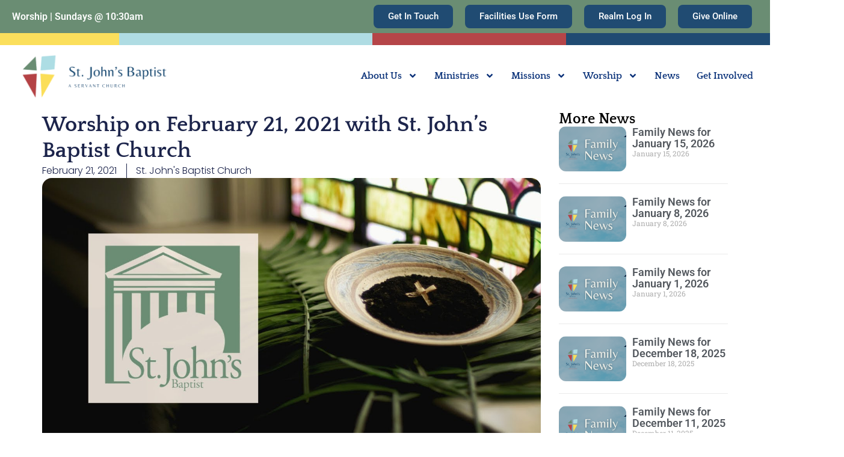

--- FILE ---
content_type: text/html; charset=UTF-8
request_url: https://stjohnsbaptistchurch.org/video/2021/02/worship-on-february-21-2021-with-st-johns-baptist-church/
body_size: 17789
content:
<!DOCTYPE html>
<html lang="en">
<head>
	<meta charset="UTF-8" />
	<meta name="viewport" content="width=device-width, initial-scale=1" />
	<link rel="profile" href="http://gmpg.org/xfn/11" />
	<link rel="pingback" href="https://stjohnsbaptistchurch.org/xmlrpc.php" />
	<title>Worship on February 21, 2021 with St. John&#8217;s Baptist Church &#8211; St. John&#8217;s Baptist Church</title>
<meta name='robots' content='max-image-preview:large' />
	<style>img:is([sizes="auto" i], [sizes^="auto," i]) { contain-intrinsic-size: 3000px 1500px }</style>
	<link rel="alternate" type="application/rss+xml" title="St. John&#039;s Baptist Church &raquo; Feed" href="https://stjohnsbaptistchurch.org/feed/" />
<link rel="alternate" type="application/rss+xml" title="St. John&#039;s Baptist Church &raquo; Comments Feed" href="https://stjohnsbaptistchurch.org/comments/feed/" />
<link rel="alternate" type="text/calendar" title="St. John&#039;s Baptist Church &raquo; iCal Feed" href="https://stjohnsbaptistchurch.org/events/?ical=1" />
<link rel="alternate" type="application/rss+xml" title="St. John&#039;s Baptist Church &raquo; Worship on February 21, 2021 with St. John&#8217;s Baptist Church Comments Feed" href="https://stjohnsbaptistchurch.org/video/2021/02/worship-on-february-21-2021-with-st-johns-baptist-church/feed/" />
<script>
window._wpemojiSettings = {"baseUrl":"https:\/\/s.w.org\/images\/core\/emoji\/16.0.1\/72x72\/","ext":".png","svgUrl":"https:\/\/s.w.org\/images\/core\/emoji\/16.0.1\/svg\/","svgExt":".svg","source":{"wpemoji":"https:\/\/stjohnsbaptistchurch.org\/wp-includes\/js\/wp-emoji.js?ver=6.8.3","twemoji":"https:\/\/stjohnsbaptistchurch.org\/wp-includes\/js\/twemoji.js?ver=6.8.3"}};
/**
 * @output wp-includes/js/wp-emoji-loader.js
 */

/**
 * Emoji Settings as exported in PHP via _print_emoji_detection_script().
 * @typedef WPEmojiSettings
 * @type {object}
 * @property {?object} source
 * @property {?string} source.concatemoji
 * @property {?string} source.twemoji
 * @property {?string} source.wpemoji
 * @property {?boolean} DOMReady
 * @property {?Function} readyCallback
 */

/**
 * Support tests.
 * @typedef SupportTests
 * @type {object}
 * @property {?boolean} flag
 * @property {?boolean} emoji
 */

/**
 * IIFE to detect emoji support and load Twemoji if needed.
 *
 * @param {Window} window
 * @param {Document} document
 * @param {WPEmojiSettings} settings
 */
( function wpEmojiLoader( window, document, settings ) {
	if ( typeof Promise === 'undefined' ) {
		return;
	}

	var sessionStorageKey = 'wpEmojiSettingsSupports';
	var tests = [ 'flag', 'emoji' ];

	/**
	 * Checks whether the browser supports offloading to a Worker.
	 *
	 * @since 6.3.0
	 *
	 * @private
	 *
	 * @returns {boolean}
	 */
	function supportsWorkerOffloading() {
		return (
			typeof Worker !== 'undefined' &&
			typeof OffscreenCanvas !== 'undefined' &&
			typeof URL !== 'undefined' &&
			URL.createObjectURL &&
			typeof Blob !== 'undefined'
		);
	}

	/**
	 * @typedef SessionSupportTests
	 * @type {object}
	 * @property {number} timestamp
	 * @property {SupportTests} supportTests
	 */

	/**
	 * Get support tests from session.
	 *
	 * @since 6.3.0
	 *
	 * @private
	 *
	 * @returns {?SupportTests} Support tests, or null if not set or older than 1 week.
	 */
	function getSessionSupportTests() {
		try {
			/** @type {SessionSupportTests} */
			var item = JSON.parse(
				sessionStorage.getItem( sessionStorageKey )
			);
			if (
				typeof item === 'object' &&
				typeof item.timestamp === 'number' &&
				new Date().valueOf() < item.timestamp + 604800 && // Note: Number is a week in seconds.
				typeof item.supportTests === 'object'
			) {
				return item.supportTests;
			}
		} catch ( e ) {}
		return null;
	}

	/**
	 * Persist the supports in session storage.
	 *
	 * @since 6.3.0
	 *
	 * @private
	 *
	 * @param {SupportTests} supportTests Support tests.
	 */
	function setSessionSupportTests( supportTests ) {
		try {
			/** @type {SessionSupportTests} */
			var item = {
				supportTests: supportTests,
				timestamp: new Date().valueOf()
			};

			sessionStorage.setItem(
				sessionStorageKey,
				JSON.stringify( item )
			);
		} catch ( e ) {}
	}

	/**
	 * Checks if two sets of Emoji characters render the same visually.
	 *
	 * This is used to determine if the browser is rendering an emoji with multiple data points
	 * correctly. set1 is the emoji in the correct form, using a zero-width joiner. set2 is the emoji
	 * in the incorrect form, using a zero-width space. If the two sets render the same, then the browser
	 * does not support the emoji correctly.
	 *
	 * This function may be serialized to run in a Worker. Therefore, it cannot refer to variables from the containing
	 * scope. Everything must be passed by parameters.
	 *
	 * @since 4.9.0
	 *
	 * @private
	 *
	 * @param {CanvasRenderingContext2D} context 2D Context.
	 * @param {string} set1 Set of Emoji to test.
	 * @param {string} set2 Set of Emoji to test.
	 *
	 * @return {boolean} True if the two sets render the same.
	 */
	function emojiSetsRenderIdentically( context, set1, set2 ) {
		// Cleanup from previous test.
		context.clearRect( 0, 0, context.canvas.width, context.canvas.height );
		context.fillText( set1, 0, 0 );
		var rendered1 = new Uint32Array(
			context.getImageData(
				0,
				0,
				context.canvas.width,
				context.canvas.height
			).data
		);

		// Cleanup from previous test.
		context.clearRect( 0, 0, context.canvas.width, context.canvas.height );
		context.fillText( set2, 0, 0 );
		var rendered2 = new Uint32Array(
			context.getImageData(
				0,
				0,
				context.canvas.width,
				context.canvas.height
			).data
		);

		return rendered1.every( function ( rendered2Data, index ) {
			return rendered2Data === rendered2[ index ];
		} );
	}

	/**
	 * Checks if the center point of a single emoji is empty.
	 *
	 * This is used to determine if the browser is rendering an emoji with a single data point
	 * correctly. The center point of an incorrectly rendered emoji will be empty. A correctly
	 * rendered emoji will have a non-zero value at the center point.
	 *
	 * This function may be serialized to run in a Worker. Therefore, it cannot refer to variables from the containing
	 * scope. Everything must be passed by parameters.
	 *
	 * @since 6.8.2
	 *
	 * @private
	 *
	 * @param {CanvasRenderingContext2D} context 2D Context.
	 * @param {string} emoji Emoji to test.
	 *
	 * @return {boolean} True if the center point is empty.
	 */
	function emojiRendersEmptyCenterPoint( context, emoji ) {
		// Cleanup from previous test.
		context.clearRect( 0, 0, context.canvas.width, context.canvas.height );
		context.fillText( emoji, 0, 0 );

		// Test if the center point (16, 16) is empty (0,0,0,0).
		var centerPoint = context.getImageData(16, 16, 1, 1);
		for ( var i = 0; i < centerPoint.data.length; i++ ) {
			if ( centerPoint.data[ i ] !== 0 ) {
				// Stop checking the moment it's known not to be empty.
				return false;
			}
		}

		return true;
	}

	/**
	 * Determines if the browser properly renders Emoji that Twemoji can supplement.
	 *
	 * This function may be serialized to run in a Worker. Therefore, it cannot refer to variables from the containing
	 * scope. Everything must be passed by parameters.
	 *
	 * @since 4.2.0
	 *
	 * @private
	 *
	 * @param {CanvasRenderingContext2D} context 2D Context.
	 * @param {string} type Whether to test for support of "flag" or "emoji".
	 * @param {Function} emojiSetsRenderIdentically Reference to emojiSetsRenderIdentically function, needed due to minification.
	 * @param {Function} emojiRendersEmptyCenterPoint Reference to emojiRendersEmptyCenterPoint function, needed due to minification.
	 *
	 * @return {boolean} True if the browser can render emoji, false if it cannot.
	 */
	function browserSupportsEmoji( context, type, emojiSetsRenderIdentically, emojiRendersEmptyCenterPoint ) {
		var isIdentical;

		switch ( type ) {
			case 'flag':
				/*
				 * Test for Transgender flag compatibility. Added in Unicode 13.
				 *
				 * To test for support, we try to render it, and compare the rendering to how it would look if
				 * the browser doesn't render it correctly (white flag emoji + transgender symbol).
				 */
				isIdentical = emojiSetsRenderIdentically(
					context,
					'\uD83C\uDFF3\uFE0F\u200D\u26A7\uFE0F', // as a zero-width joiner sequence
					'\uD83C\uDFF3\uFE0F\u200B\u26A7\uFE0F' // separated by a zero-width space
				);

				if ( isIdentical ) {
					return false;
				}

				/*
				 * Test for Sark flag compatibility. This is the least supported of the letter locale flags,
				 * so gives us an easy test for full support.
				 *
				 * To test for support, we try to render it, and compare the rendering to how it would look if
				 * the browser doesn't render it correctly ([C] + [Q]).
				 */
				isIdentical = emojiSetsRenderIdentically(
					context,
					'\uD83C\uDDE8\uD83C\uDDF6', // as the sequence of two code points
					'\uD83C\uDDE8\u200B\uD83C\uDDF6' // as the two code points separated by a zero-width space
				);

				if ( isIdentical ) {
					return false;
				}

				/*
				 * Test for English flag compatibility. England is a country in the United Kingdom, it
				 * does not have a two letter locale code but rather a five letter sub-division code.
				 *
				 * To test for support, we try to render it, and compare the rendering to how it would look if
				 * the browser doesn't render it correctly (black flag emoji + [G] + [B] + [E] + [N] + [G]).
				 */
				isIdentical = emojiSetsRenderIdentically(
					context,
					// as the flag sequence
					'\uD83C\uDFF4\uDB40\uDC67\uDB40\uDC62\uDB40\uDC65\uDB40\uDC6E\uDB40\uDC67\uDB40\uDC7F',
					// with each code point separated by a zero-width space
					'\uD83C\uDFF4\u200B\uDB40\uDC67\u200B\uDB40\uDC62\u200B\uDB40\uDC65\u200B\uDB40\uDC6E\u200B\uDB40\uDC67\u200B\uDB40\uDC7F'
				);

				return ! isIdentical;
			case 'emoji':
				/*
				 * Does Emoji 16.0 cause the browser to go splat?
				 *
				 * To test for Emoji 16.0 support, try to render a new emoji: Splatter.
				 *
				 * The splatter emoji is a single code point emoji. Testing for browser support
				 * required testing the center point of the emoji to see if it is empty.
				 *
				 * 0xD83E 0xDEDF (\uD83E\uDEDF) == 🫟 Splatter.
				 *
				 * When updating this test, please ensure that the emoji is either a single code point
				 * or switch to using the emojiSetsRenderIdentically function and testing with a zero-width
				 * joiner vs a zero-width space.
				 */
				var notSupported = emojiRendersEmptyCenterPoint( context, '\uD83E\uDEDF' );
				return ! notSupported;
		}

		return false;
	}

	/**
	 * Checks emoji support tests.
	 *
	 * This function may be serialized to run in a Worker. Therefore, it cannot refer to variables from the containing
	 * scope. Everything must be passed by parameters.
	 *
	 * @since 6.3.0
	 *
	 * @private
	 *
	 * @param {string[]} tests Tests.
	 * @param {Function} browserSupportsEmoji Reference to browserSupportsEmoji function, needed due to minification.
	 * @param {Function} emojiSetsRenderIdentically Reference to emojiSetsRenderIdentically function, needed due to minification.
	 * @param {Function} emojiRendersEmptyCenterPoint Reference to emojiRendersEmptyCenterPoint function, needed due to minification.
	 *
	 * @return {SupportTests} Support tests.
	 */
	function testEmojiSupports( tests, browserSupportsEmoji, emojiSetsRenderIdentically, emojiRendersEmptyCenterPoint ) {
		var canvas;
		if (
			typeof WorkerGlobalScope !== 'undefined' &&
			self instanceof WorkerGlobalScope
		) {
			canvas = new OffscreenCanvas( 300, 150 ); // Dimensions are default for HTMLCanvasElement.
		} else {
			canvas = document.createElement( 'canvas' );
		}

		var context = canvas.getContext( '2d', { willReadFrequently: true } );

		/*
		 * Chrome on OS X added native emoji rendering in M41. Unfortunately,
		 * it doesn't work when the font is bolder than 500 weight. So, we
		 * check for bold rendering support to avoid invisible emoji in Chrome.
		 */
		context.textBaseline = 'top';
		context.font = '600 32px Arial';

		var supports = {};
		tests.forEach( function ( test ) {
			supports[ test ] = browserSupportsEmoji( context, test, emojiSetsRenderIdentically, emojiRendersEmptyCenterPoint );
		} );
		return supports;
	}

	/**
	 * Adds a script to the head of the document.
	 *
	 * @ignore
	 *
	 * @since 4.2.0
	 *
	 * @param {string} src The url where the script is located.
	 *
	 * @return {void}
	 */
	function addScript( src ) {
		var script = document.createElement( 'script' );
		script.src = src;
		script.defer = true;
		document.head.appendChild( script );
	}

	settings.supports = {
		everything: true,
		everythingExceptFlag: true
	};

	// Create a promise for DOMContentLoaded since the worker logic may finish after the event has fired.
	var domReadyPromise = new Promise( function ( resolve ) {
		document.addEventListener( 'DOMContentLoaded', resolve, {
			once: true
		} );
	} );

	// Obtain the emoji support from the browser, asynchronously when possible.
	new Promise( function ( resolve ) {
		var supportTests = getSessionSupportTests();
		if ( supportTests ) {
			resolve( supportTests );
			return;
		}

		if ( supportsWorkerOffloading() ) {
			try {
				// Note that the functions are being passed as arguments due to minification.
				var workerScript =
					'postMessage(' +
					testEmojiSupports.toString() +
					'(' +
					[
						JSON.stringify( tests ),
						browserSupportsEmoji.toString(),
						emojiSetsRenderIdentically.toString(),
						emojiRendersEmptyCenterPoint.toString()
					].join( ',' ) +
					'));';
				var blob = new Blob( [ workerScript ], {
					type: 'text/javascript'
				} );
				var worker = new Worker( URL.createObjectURL( blob ), { name: 'wpTestEmojiSupports' } );
				worker.onmessage = function ( event ) {
					supportTests = event.data;
					setSessionSupportTests( supportTests );
					worker.terminate();
					resolve( supportTests );
				};
				return;
			} catch ( e ) {}
		}

		supportTests = testEmojiSupports( tests, browserSupportsEmoji, emojiSetsRenderIdentically, emojiRendersEmptyCenterPoint );
		setSessionSupportTests( supportTests );
		resolve( supportTests );
	} )
		// Once the browser emoji support has been obtained from the session, finalize the settings.
		.then( function ( supportTests ) {
			/*
			 * Tests the browser support for flag emojis and other emojis, and adjusts the
			 * support settings accordingly.
			 */
			for ( var test in supportTests ) {
				settings.supports[ test ] = supportTests[ test ];

				settings.supports.everything =
					settings.supports.everything && settings.supports[ test ];

				if ( 'flag' !== test ) {
					settings.supports.everythingExceptFlag =
						settings.supports.everythingExceptFlag &&
						settings.supports[ test ];
				}
			}

			settings.supports.everythingExceptFlag =
				settings.supports.everythingExceptFlag &&
				! settings.supports.flag;

			// Sets DOMReady to false and assigns a ready function to settings.
			settings.DOMReady = false;
			settings.readyCallback = function () {
				settings.DOMReady = true;
			};
		} )
		.then( function () {
			return domReadyPromise;
		} )
		.then( function () {
			// When the browser can not render everything we need to load a polyfill.
			if ( ! settings.supports.everything ) {
				settings.readyCallback();

				var src = settings.source || {};

				if ( src.concatemoji ) {
					addScript( src.concatemoji );
				} else if ( src.wpemoji && src.twemoji ) {
					addScript( src.twemoji );
					addScript( src.wpemoji );
				}
			}
		} );
} )( window, document, window._wpemojiSettings );
</script>
<link rel='stylesheet' id='tribe-events-pro-mini-calendar-block-styles-css' href='https://stjohnsbaptistchurch.org/wp-content/plugins/events-calendar-pro/build/css/tribe-events-pro-mini-calendar-block.css?ver=7.7.7' media='all' />
<link rel='stylesheet' id='hfe-widgets-style-css' href='https://stjohnsbaptistchurch.org/wp-content/plugins/header-footer-elementor/inc/widgets-css/frontend.css?ver=2.5.2' media='all' />
<style id='wp-emoji-styles-inline-css'>

	img.wp-smiley, img.emoji {
		display: inline !important;
		border: none !important;
		box-shadow: none !important;
		height: 1em !important;
		width: 1em !important;
		margin: 0 0.07em !important;
		vertical-align: -0.1em !important;
		background: none !important;
		padding: 0 !important;
	}
</style>
<link rel='stylesheet' id='wp-block-library-css' href='https://stjohnsbaptistchurch.org/wp-includes/css/dist/block-library/style.css?ver=6.8.3' media='all' />
<style id='global-styles-inline-css'>
:root{--wp--preset--aspect-ratio--square: 1;--wp--preset--aspect-ratio--4-3: 4/3;--wp--preset--aspect-ratio--3-4: 3/4;--wp--preset--aspect-ratio--3-2: 3/2;--wp--preset--aspect-ratio--2-3: 2/3;--wp--preset--aspect-ratio--16-9: 16/9;--wp--preset--aspect-ratio--9-16: 9/16;--wp--preset--color--black: #000000;--wp--preset--color--cyan-bluish-gray: #abb8c3;--wp--preset--color--white: #ffffff;--wp--preset--color--pale-pink: #f78da7;--wp--preset--color--vivid-red: #cf2e2e;--wp--preset--color--luminous-vivid-orange: #ff6900;--wp--preset--color--luminous-vivid-amber: #fcb900;--wp--preset--color--light-green-cyan: #7bdcb5;--wp--preset--color--vivid-green-cyan: #00d084;--wp--preset--color--pale-cyan-blue: #8ed1fc;--wp--preset--color--vivid-cyan-blue: #0693e3;--wp--preset--color--vivid-purple: #9b51e0;--wp--preset--gradient--vivid-cyan-blue-to-vivid-purple: linear-gradient(135deg,rgba(6,147,227,1) 0%,rgb(155,81,224) 100%);--wp--preset--gradient--light-green-cyan-to-vivid-green-cyan: linear-gradient(135deg,rgb(122,220,180) 0%,rgb(0,208,130) 100%);--wp--preset--gradient--luminous-vivid-amber-to-luminous-vivid-orange: linear-gradient(135deg,rgba(252,185,0,1) 0%,rgba(255,105,0,1) 100%);--wp--preset--gradient--luminous-vivid-orange-to-vivid-red: linear-gradient(135deg,rgba(255,105,0,1) 0%,rgb(207,46,46) 100%);--wp--preset--gradient--very-light-gray-to-cyan-bluish-gray: linear-gradient(135deg,rgb(238,238,238) 0%,rgb(169,184,195) 100%);--wp--preset--gradient--cool-to-warm-spectrum: linear-gradient(135deg,rgb(74,234,220) 0%,rgb(151,120,209) 20%,rgb(207,42,186) 40%,rgb(238,44,130) 60%,rgb(251,105,98) 80%,rgb(254,248,76) 100%);--wp--preset--gradient--blush-light-purple: linear-gradient(135deg,rgb(255,206,236) 0%,rgb(152,150,240) 100%);--wp--preset--gradient--blush-bordeaux: linear-gradient(135deg,rgb(254,205,165) 0%,rgb(254,45,45) 50%,rgb(107,0,62) 100%);--wp--preset--gradient--luminous-dusk: linear-gradient(135deg,rgb(255,203,112) 0%,rgb(199,81,192) 50%,rgb(65,88,208) 100%);--wp--preset--gradient--pale-ocean: linear-gradient(135deg,rgb(255,245,203) 0%,rgb(182,227,212) 50%,rgb(51,167,181) 100%);--wp--preset--gradient--electric-grass: linear-gradient(135deg,rgb(202,248,128) 0%,rgb(113,206,126) 100%);--wp--preset--gradient--midnight: linear-gradient(135deg,rgb(2,3,129) 0%,rgb(40,116,252) 100%);--wp--preset--font-size--small: 13px;--wp--preset--font-size--medium: 20px;--wp--preset--font-size--large: 36px;--wp--preset--font-size--x-large: 42px;--wp--preset--spacing--20: 0.44rem;--wp--preset--spacing--30: 0.67rem;--wp--preset--spacing--40: 1rem;--wp--preset--spacing--50: 1.5rem;--wp--preset--spacing--60: 2.25rem;--wp--preset--spacing--70: 3.38rem;--wp--preset--spacing--80: 5.06rem;--wp--preset--shadow--natural: 6px 6px 9px rgba(0, 0, 0, 0.2);--wp--preset--shadow--deep: 12px 12px 50px rgba(0, 0, 0, 0.4);--wp--preset--shadow--sharp: 6px 6px 0px rgba(0, 0, 0, 0.2);--wp--preset--shadow--outlined: 6px 6px 0px -3px rgba(255, 255, 255, 1), 6px 6px rgba(0, 0, 0, 1);--wp--preset--shadow--crisp: 6px 6px 0px rgba(0, 0, 0, 1);}:root { --wp--style--global--content-size: 800px;--wp--style--global--wide-size: 1200px; }:where(body) { margin: 0; }.wp-site-blocks > .alignleft { float: left; margin-right: 2em; }.wp-site-blocks > .alignright { float: right; margin-left: 2em; }.wp-site-blocks > .aligncenter { justify-content: center; margin-left: auto; margin-right: auto; }:where(.wp-site-blocks) > * { margin-block-start: 24px; margin-block-end: 0; }:where(.wp-site-blocks) > :first-child { margin-block-start: 0; }:where(.wp-site-blocks) > :last-child { margin-block-end: 0; }:root { --wp--style--block-gap: 24px; }:root :where(.is-layout-flow) > :first-child{margin-block-start: 0;}:root :where(.is-layout-flow) > :last-child{margin-block-end: 0;}:root :where(.is-layout-flow) > *{margin-block-start: 24px;margin-block-end: 0;}:root :where(.is-layout-constrained) > :first-child{margin-block-start: 0;}:root :where(.is-layout-constrained) > :last-child{margin-block-end: 0;}:root :where(.is-layout-constrained) > *{margin-block-start: 24px;margin-block-end: 0;}:root :where(.is-layout-flex){gap: 24px;}:root :where(.is-layout-grid){gap: 24px;}.is-layout-flow > .alignleft{float: left;margin-inline-start: 0;margin-inline-end: 2em;}.is-layout-flow > .alignright{float: right;margin-inline-start: 2em;margin-inline-end: 0;}.is-layout-flow > .aligncenter{margin-left: auto !important;margin-right: auto !important;}.is-layout-constrained > .alignleft{float: left;margin-inline-start: 0;margin-inline-end: 2em;}.is-layout-constrained > .alignright{float: right;margin-inline-start: 2em;margin-inline-end: 0;}.is-layout-constrained > .aligncenter{margin-left: auto !important;margin-right: auto !important;}.is-layout-constrained > :where(:not(.alignleft):not(.alignright):not(.alignfull)){max-width: var(--wp--style--global--content-size);margin-left: auto !important;margin-right: auto !important;}.is-layout-constrained > .alignwide{max-width: var(--wp--style--global--wide-size);}body .is-layout-flex{display: flex;}.is-layout-flex{flex-wrap: wrap;align-items: center;}.is-layout-flex > :is(*, div){margin: 0;}body .is-layout-grid{display: grid;}.is-layout-grid > :is(*, div){margin: 0;}body{padding-top: 0px;padding-right: 0px;padding-bottom: 0px;padding-left: 0px;}a:where(:not(.wp-element-button)){text-decoration: underline;}:root :where(.wp-element-button, .wp-block-button__link){background-color: #32373c;border-width: 0;color: #fff;font-family: inherit;font-size: inherit;line-height: inherit;padding: calc(0.667em + 2px) calc(1.333em + 2px);text-decoration: none;}.has-black-color{color: var(--wp--preset--color--black) !important;}.has-cyan-bluish-gray-color{color: var(--wp--preset--color--cyan-bluish-gray) !important;}.has-white-color{color: var(--wp--preset--color--white) !important;}.has-pale-pink-color{color: var(--wp--preset--color--pale-pink) !important;}.has-vivid-red-color{color: var(--wp--preset--color--vivid-red) !important;}.has-luminous-vivid-orange-color{color: var(--wp--preset--color--luminous-vivid-orange) !important;}.has-luminous-vivid-amber-color{color: var(--wp--preset--color--luminous-vivid-amber) !important;}.has-light-green-cyan-color{color: var(--wp--preset--color--light-green-cyan) !important;}.has-vivid-green-cyan-color{color: var(--wp--preset--color--vivid-green-cyan) !important;}.has-pale-cyan-blue-color{color: var(--wp--preset--color--pale-cyan-blue) !important;}.has-vivid-cyan-blue-color{color: var(--wp--preset--color--vivid-cyan-blue) !important;}.has-vivid-purple-color{color: var(--wp--preset--color--vivid-purple) !important;}.has-black-background-color{background-color: var(--wp--preset--color--black) !important;}.has-cyan-bluish-gray-background-color{background-color: var(--wp--preset--color--cyan-bluish-gray) !important;}.has-white-background-color{background-color: var(--wp--preset--color--white) !important;}.has-pale-pink-background-color{background-color: var(--wp--preset--color--pale-pink) !important;}.has-vivid-red-background-color{background-color: var(--wp--preset--color--vivid-red) !important;}.has-luminous-vivid-orange-background-color{background-color: var(--wp--preset--color--luminous-vivid-orange) !important;}.has-luminous-vivid-amber-background-color{background-color: var(--wp--preset--color--luminous-vivid-amber) !important;}.has-light-green-cyan-background-color{background-color: var(--wp--preset--color--light-green-cyan) !important;}.has-vivid-green-cyan-background-color{background-color: var(--wp--preset--color--vivid-green-cyan) !important;}.has-pale-cyan-blue-background-color{background-color: var(--wp--preset--color--pale-cyan-blue) !important;}.has-vivid-cyan-blue-background-color{background-color: var(--wp--preset--color--vivid-cyan-blue) !important;}.has-vivid-purple-background-color{background-color: var(--wp--preset--color--vivid-purple) !important;}.has-black-border-color{border-color: var(--wp--preset--color--black) !important;}.has-cyan-bluish-gray-border-color{border-color: var(--wp--preset--color--cyan-bluish-gray) !important;}.has-white-border-color{border-color: var(--wp--preset--color--white) !important;}.has-pale-pink-border-color{border-color: var(--wp--preset--color--pale-pink) !important;}.has-vivid-red-border-color{border-color: var(--wp--preset--color--vivid-red) !important;}.has-luminous-vivid-orange-border-color{border-color: var(--wp--preset--color--luminous-vivid-orange) !important;}.has-luminous-vivid-amber-border-color{border-color: var(--wp--preset--color--luminous-vivid-amber) !important;}.has-light-green-cyan-border-color{border-color: var(--wp--preset--color--light-green-cyan) !important;}.has-vivid-green-cyan-border-color{border-color: var(--wp--preset--color--vivid-green-cyan) !important;}.has-pale-cyan-blue-border-color{border-color: var(--wp--preset--color--pale-cyan-blue) !important;}.has-vivid-cyan-blue-border-color{border-color: var(--wp--preset--color--vivid-cyan-blue) !important;}.has-vivid-purple-border-color{border-color: var(--wp--preset--color--vivid-purple) !important;}.has-vivid-cyan-blue-to-vivid-purple-gradient-background{background: var(--wp--preset--gradient--vivid-cyan-blue-to-vivid-purple) !important;}.has-light-green-cyan-to-vivid-green-cyan-gradient-background{background: var(--wp--preset--gradient--light-green-cyan-to-vivid-green-cyan) !important;}.has-luminous-vivid-amber-to-luminous-vivid-orange-gradient-background{background: var(--wp--preset--gradient--luminous-vivid-amber-to-luminous-vivid-orange) !important;}.has-luminous-vivid-orange-to-vivid-red-gradient-background{background: var(--wp--preset--gradient--luminous-vivid-orange-to-vivid-red) !important;}.has-very-light-gray-to-cyan-bluish-gray-gradient-background{background: var(--wp--preset--gradient--very-light-gray-to-cyan-bluish-gray) !important;}.has-cool-to-warm-spectrum-gradient-background{background: var(--wp--preset--gradient--cool-to-warm-spectrum) !important;}.has-blush-light-purple-gradient-background{background: var(--wp--preset--gradient--blush-light-purple) !important;}.has-blush-bordeaux-gradient-background{background: var(--wp--preset--gradient--blush-bordeaux) !important;}.has-luminous-dusk-gradient-background{background: var(--wp--preset--gradient--luminous-dusk) !important;}.has-pale-ocean-gradient-background{background: var(--wp--preset--gradient--pale-ocean) !important;}.has-electric-grass-gradient-background{background: var(--wp--preset--gradient--electric-grass) !important;}.has-midnight-gradient-background{background: var(--wp--preset--gradient--midnight) !important;}.has-small-font-size{font-size: var(--wp--preset--font-size--small) !important;}.has-medium-font-size{font-size: var(--wp--preset--font-size--medium) !important;}.has-large-font-size{font-size: var(--wp--preset--font-size--large) !important;}.has-x-large-font-size{font-size: var(--wp--preset--font-size--x-large) !important;}
:root :where(.wp-block-pullquote){font-size: 1.5em;line-height: 1.6;}
</style>
<link rel='stylesheet' id='ctct_form_styles-css' href='https://stjohnsbaptistchurch.org/wp-content/plugins/constant-contact-forms/assets/css/style.css?ver=2.13.0' media='all' />
<link rel='stylesheet' id='tribe-events-v2-single-skeleton-css' href='https://stjohnsbaptistchurch.org/wp-content/plugins/the-events-calendar/build/css/tribe-events-single-skeleton.css?ver=6.15.7' media='all' />
<link rel='stylesheet' id='tribe-events-v2-single-skeleton-full-css' href='https://stjohnsbaptistchurch.org/wp-content/plugins/the-events-calendar/build/css/tribe-events-single-full.css?ver=6.15.7' media='all' />
<link rel='stylesheet' id='tec-events-elementor-widgets-base-styles-css' href='https://stjohnsbaptistchurch.org/wp-content/plugins/the-events-calendar/build/css/integrations/plugins/elementor/widgets/widget-base.css?ver=6.15.7' media='all' />
<link rel='stylesheet' id='hfe-style-css' href='https://stjohnsbaptistchurch.org/wp-content/plugins/header-footer-elementor/assets/css/header-footer-elementor.css?ver=2.5.2' media='all' />
<link rel='stylesheet' id='elementor-frontend-css' href='https://stjohnsbaptistchurch.org/wp-content/plugins/elementor/assets/css/frontend.css?ver=3.32.4' media='all' />
<link rel='stylesheet' id='elementor-post-10-css' href='https://stjohnsbaptistchurch.org/wp-content/uploads/elementor/css/post-10.css?ver=1759866393' media='all' />
<link rel='stylesheet' id='font-awesome-5-all-css' href='https://stjohnsbaptistchurch.org/wp-content/plugins/elementor/assets/lib/font-awesome/css/all.css?ver=3.32.4' media='all' />
<link rel='stylesheet' id='font-awesome-4-shim-css' href='https://stjohnsbaptistchurch.org/wp-content/plugins/elementor/assets/lib/font-awesome/css/v4-shims.css?ver=3.32.4' media='all' />
<link rel='stylesheet' id='elementor-post-8231-css' href='https://stjohnsbaptistchurch.org/wp-content/uploads/elementor/css/post-8231.css?ver=1759866394' media='all' />
<link rel='stylesheet' id='elementor-post-134-css' href='https://stjohnsbaptistchurch.org/wp-content/uploads/elementor/css/post-134.css?ver=1759866394' media='all' />
<link rel='stylesheet' id='hello-elementor-css' href='https://stjohnsbaptistchurch.org/wp-content/themes/hello-elementor/assets/css/reset.css?ver=3.4.4' media='all' />
<link rel='stylesheet' id='hello-elementor-theme-style-css' href='https://stjohnsbaptistchurch.org/wp-content/themes/hello-elementor/assets/css/theme.css?ver=3.4.4' media='all' />
<link rel='stylesheet' id='hello-elementor-header-footer-css' href='https://stjohnsbaptistchurch.org/wp-content/themes/hello-elementor/assets/css/header-footer.css?ver=3.4.4' media='all' />
<link rel='stylesheet' id='chld_thm_cfg_child-css' href='https://stjohnsbaptistchurch.org/wp-content/themes/hello-elementor-child/style.css?ver=6.8.3' media='all' />
<link rel='stylesheet' id='widget-heading-css' href='https://stjohnsbaptistchurch.org/wp-content/plugins/elementor/assets/css/widget-heading.min.css?ver=3.32.4' media='all' />
<link rel='stylesheet' id='widget-post-info-css' href='https://stjohnsbaptistchurch.org/wp-content/plugins/elementor-pro/assets/css/widget-post-info.min.css?ver=3.31.3' media='all' />
<link rel='stylesheet' id='widget-icon-list-css' href='https://stjohnsbaptistchurch.org/wp-content/plugins/elementor/assets/css/widget-icon-list.min.css?ver=3.32.4' media='all' />
<link rel='stylesheet' id='widget-image-css' href='https://stjohnsbaptistchurch.org/wp-content/plugins/elementor/assets/css/widget-image.min.css?ver=3.32.4' media='all' />
<link rel='stylesheet' id='widget-posts-css' href='https://stjohnsbaptistchurch.org/wp-content/plugins/elementor-pro/assets/css/widget-posts.min.css?ver=3.31.3' media='all' />
<link rel='stylesheet' id='elementor-post-22176-css' href='https://stjohnsbaptistchurch.org/wp-content/uploads/elementor/css/post-22176.css?ver=1759866665' media='all' />
<link rel='stylesheet' id='tec-variables-skeleton-css' href='https://stjohnsbaptistchurch.org/wp-content/plugins/the-events-calendar/common/build/css/variables-skeleton.css?ver=6.9.6' media='all' />
<link rel='stylesheet' id='tec-variables-full-css' href='https://stjohnsbaptistchurch.org/wp-content/plugins/the-events-calendar/common/build/css/variables-full.css?ver=6.9.6' media='all' />
<link rel='stylesheet' id='tribe-events-v2-virtual-single-block-css' href='https://stjohnsbaptistchurch.org/wp-content/plugins/events-calendar-pro/build/css/events-virtual-single-block.css?ver=7.7.7' media='all' />
<link rel='stylesheet' id='hfe-elementor-icons-css' href='https://stjohnsbaptistchurch.org/wp-content/plugins/elementor/assets/lib/eicons/css/elementor-icons.min.css?ver=5.34.0' media='all' />
<link rel='stylesheet' id='hfe-icons-list-css' href='https://stjohnsbaptistchurch.org/wp-content/plugins/elementor/assets/css/widget-icon-list.min.css?ver=3.24.3' media='all' />
<link rel='stylesheet' id='hfe-social-icons-css' href='https://stjohnsbaptistchurch.org/wp-content/plugins/elementor/assets/css/widget-social-icons.min.css?ver=3.24.0' media='all' />
<link rel='stylesheet' id='hfe-social-share-icons-brands-css' href='https://stjohnsbaptistchurch.org/wp-content/plugins/elementor/assets/lib/font-awesome/css/brands.css?ver=5.15.3' media='all' />
<link rel='stylesheet' id='hfe-social-share-icons-fontawesome-css' href='https://stjohnsbaptistchurch.org/wp-content/plugins/elementor/assets/lib/font-awesome/css/fontawesome.css?ver=5.15.3' media='all' />
<link rel='stylesheet' id='hfe-nav-menu-icons-css' href='https://stjohnsbaptistchurch.org/wp-content/plugins/elementor/assets/lib/font-awesome/css/solid.css?ver=5.15.3' media='all' />
<link rel='stylesheet' id='hfe-widget-blockquote-css' href='https://stjohnsbaptistchurch.org/wp-content/plugins/elementor-pro/assets/css/widget-blockquote.min.css?ver=3.25.0' media='all' />
<link rel='stylesheet' id='hfe-mega-menu-css' href='https://stjohnsbaptistchurch.org/wp-content/plugins/elementor-pro/assets/css/widget-mega-menu.min.css?ver=3.26.2' media='all' />
<link rel='stylesheet' id='hfe-nav-menu-widget-css' href='https://stjohnsbaptistchurch.org/wp-content/plugins/elementor-pro/assets/css/widget-nav-menu.min.css?ver=3.26.0' media='all' />
<link rel='stylesheet' id='elementor-gf-local-roboto-css' href='https://stjohnsbaptistchurch.org/wp-content/uploads/elementor/google-fonts/css/roboto.css?ver=1747096194' media='all' />
<link rel='stylesheet' id='elementor-gf-local-robotoslab-css' href='https://stjohnsbaptistchurch.org/wp-content/uploads/elementor/google-fonts/css/robotoslab.css?ver=1747096198' media='all' />
<link rel='stylesheet' id='elementor-gf-local-quattrocento-css' href='https://stjohnsbaptistchurch.org/wp-content/uploads/elementor/google-fonts/css/quattrocento.css?ver=1747096204' media='all' />
<link rel='stylesheet' id='elementor-gf-local-opensans-css' href='https://stjohnsbaptistchurch.org/wp-content/uploads/elementor/google-fonts/css/opensans.css?ver=1747096215' media='all' />
<link rel='stylesheet' id='elementor-gf-local-poppins-css' href='https://stjohnsbaptistchurch.org/wp-content/uploads/elementor/google-fonts/css/poppins.css?ver=1747096224' media='all' />
<script src="https://stjohnsbaptistchurch.org/wp-content/plugins/elementor/assets/lib/font-awesome/js/v4-shims.js?ver=3.32.4" id="font-awesome-4-shim-js"></script>
<script src="https://stjohnsbaptistchurch.org/wp-includes/js/jquery/jquery.js?ver=3.7.1" id="jquery-core-js"></script>
<script src="https://stjohnsbaptistchurch.org/wp-includes/js/jquery/jquery-migrate.js?ver=3.4.1" id="jquery-migrate-js"></script>
<script id="jquery-js-after">
!function($){"use strict";$(document).ready(function(){$(this).scrollTop()>100&&$(".hfe-scroll-to-top-wrap").removeClass("hfe-scroll-to-top-hide"),$(window).scroll(function(){$(this).scrollTop()<100?$(".hfe-scroll-to-top-wrap").fadeOut(300):$(".hfe-scroll-to-top-wrap").fadeIn(300)}),$(".hfe-scroll-to-top-wrap").on("click",function(){$("html, body").animate({scrollTop:0},300);return!1})})}(jQuery);
!function($){'use strict';$(document).ready(function(){var bar=$('.hfe-reading-progress-bar');if(!bar.length)return;$(window).on('scroll',function(){var s=$(window).scrollTop(),d=$(document).height()-$(window).height(),p=d? s/d*100:0;bar.css('width',p+'%')});});}(jQuery);
</script>
<link rel="https://api.w.org/" href="https://stjohnsbaptistchurch.org/wp-json/" /><link rel="alternate" title="JSON" type="application/json" href="https://stjohnsbaptistchurch.org/wp-json/wp/v2/posts/25024" /><link rel="EditURI" type="application/rsd+xml" title="RSD" href="https://stjohnsbaptistchurch.org/xmlrpc.php?rsd" />
<meta name="generator" content="WordPress 6.8.3" />
<link rel="canonical" href="https://stjohnsbaptistchurch.org/video/2021/02/worship-on-february-21-2021-with-st-johns-baptist-church/" />
<link rel='shortlink' href='https://stjohnsbaptistchurch.org/?p=25024' />
<link rel="alternate" title="oEmbed (JSON)" type="application/json+oembed" href="https://stjohnsbaptistchurch.org/wp-json/oembed/1.0/embed?url=https%3A%2F%2Fstjohnsbaptistchurch.org%2Fvideo%2F2021%2F02%2Fworship-on-february-21-2021-with-st-johns-baptist-church%2F" />
<link rel="alternate" title="oEmbed (XML)" type="text/xml+oembed" href="https://stjohnsbaptistchurch.org/wp-json/oembed/1.0/embed?url=https%3A%2F%2Fstjohnsbaptistchurch.org%2Fvideo%2F2021%2F02%2Fworship-on-february-21-2021-with-st-johns-baptist-church%2F&#038;format=xml" />
<meta name="et-api-version" content="v1"><meta name="et-api-origin" content="https://stjohnsbaptistchurch.org"><link rel="https://theeventscalendar.com/" href="https://stjohnsbaptistchurch.org/wp-json/tribe/tickets/v1/" /><meta name="tec-api-version" content="v1"><meta name="tec-api-origin" content="https://stjohnsbaptistchurch.org"><link rel="alternate" href="https://stjohnsbaptistchurch.org/wp-json/tribe/events/v1/" /><meta name="description" content="St. John&#039;s Baptist Church of Charlotte, NC gathers for Worship on Sunday, February 21, 2021, the first Sunday in Lent. Today&#039;s sermon &quot;It Is Written&quot; will be given by Rev. Dennis W. Foust, PhD.

Worship Guide: https://files.constantcontact.com/c55aaf71801/d52b3df4-09d3-4c2b-8e7a-0eda68fed5fc.pdf

Give online: https://onrealm.org/StJohnsBaptistC/-/give/now

Permission to stream the music in this service obtained from CCLI license #11539985. All rights reserved.">
<meta name="generator" content="Elementor 3.32.4; features: e_font_icon_svg, additional_custom_breakpoints; settings: css_print_method-external, google_font-enabled, font_display-swap">
			<style>
				.e-con.e-parent:nth-of-type(n+4):not(.e-lazyloaded):not(.e-no-lazyload),
				.e-con.e-parent:nth-of-type(n+4):not(.e-lazyloaded):not(.e-no-lazyload) * {
					background-image: none !important;
				}
				@media screen and (max-height: 1024px) {
					.e-con.e-parent:nth-of-type(n+3):not(.e-lazyloaded):not(.e-no-lazyload),
					.e-con.e-parent:nth-of-type(n+3):not(.e-lazyloaded):not(.e-no-lazyload) * {
						background-image: none !important;
					}
				}
				@media screen and (max-height: 640px) {
					.e-con.e-parent:nth-of-type(n+2):not(.e-lazyloaded):not(.e-no-lazyload),
					.e-con.e-parent:nth-of-type(n+2):not(.e-lazyloaded):not(.e-no-lazyload) * {
						background-image: none !important;
					}
				}
			</style>
			<link rel="icon" href="https://stjohnsbaptistchurch.org/wp-content/uploads/2024/04/cropped-cropped-logo-1024x1024-1-32x32.png" sizes="32x32" />
<link rel="icon" href="https://stjohnsbaptistchurch.org/wp-content/uploads/2024/04/cropped-cropped-logo-1024x1024-1-192x192.png" sizes="192x192" />
<link rel="apple-touch-icon" href="https://stjohnsbaptistchurch.org/wp-content/uploads/2024/04/cropped-cropped-logo-1024x1024-1-180x180.png" />
<meta name="msapplication-TileImage" content="https://stjohnsbaptistchurch.org/wp-content/uploads/2024/04/cropped-cropped-logo-1024x1024-1-270x270.png" />
</head>

<body class="wp-singular post-template-default single single-post postid-25024 single-format-standard wp-custom-logo wp-embed-responsive wp-theme-hello-elementor wp-child-theme-hello-elementor-child tribe-no-js tec-no-tickets-on-recurring tec-no-rsvp-on-recurring ctct-hello-elementor ehf-header ehf-footer ehf-template-hello-elementor ehf-stylesheet-hello-elementor-child metaslider-plugin hello-elementor-default elementor-default elementor-kit-10 elementor-page-22176 tribe-theme-hello-elementor">
<div id="page" class="hfeed site">

		<header id="masthead" itemscope="itemscope" itemtype="https://schema.org/WPHeader">
			<p class="main-title bhf-hidden" itemprop="headline"><a href="https://stjohnsbaptistchurch.org" title="St. John&#8217;s Baptist Church" rel="home">St. John&#8217;s Baptist Church</a></p>
					<div data-elementor-type="wp-post" data-elementor-id="8231" class="elementor elementor-8231" data-elementor-post-type="elementor-hf">
						<section class="elementor-section elementor-top-section elementor-element elementor-element-82e8b5c elementor-hidden-tablet elementor-hidden-mobile elementor-section-boxed elementor-section-height-default elementor-section-height-default" data-id="82e8b5c" data-element_type="section" data-settings="{&quot;background_background&quot;:&quot;classic&quot;}">
						<div class="elementor-container elementor-column-gap-default">
					<div class="elementor-column elementor-col-100 elementor-top-column elementor-element elementor-element-9f88721" data-id="9f88721" data-element_type="column">
			<div class="elementor-widget-wrap elementor-element-populated">
						<section class="elementor-section elementor-inner-section elementor-element elementor-element-40b8c44 elementor-section-full_width elementor-section-height-min-height elementor-section-content-middle elementor-section-height-default" data-id="40b8c44" data-element_type="section">
						<div class="elementor-container elementor-column-gap-default">
					<div class="elementor-column elementor-col-50 elementor-inner-column elementor-element elementor-element-72b9d29" data-id="72b9d29" data-element_type="column">
			<div class="elementor-widget-wrap elementor-element-populated">
						<div class="elementor-element elementor-element-44b1feb elementor-widget__width-initial elementor-widget elementor-widget-heading" data-id="44b1feb" data-element_type="widget" data-widget_type="heading.default">
				<div class="elementor-widget-container">
					<p class="elementor-heading-title elementor-size-default"><i class="fa-regular fa-circle-play"></i>   Worship | Sundays @ 10:30am </p>				</div>
				</div>
					</div>
		</div>
				<div class="elementor-column elementor-col-50 elementor-inner-column elementor-element elementor-element-ad2b3fd" data-id="ad2b3fd" data-element_type="column">
			<div class="elementor-widget-wrap elementor-element-populated">
						<div class="elementor-element elementor-element-54e2ef9 elementor-widget__width-initial elementor-align-center elementor-widget elementor-widget-button" data-id="54e2ef9" data-element_type="widget" data-widget_type="button.default">
				<div class="elementor-widget-container">
									<div class="elementor-button-wrapper">
					<a class="elementor-button elementor-button-link elementor-size-sm" href="/contact">
						<span class="elementor-button-content-wrapper">
									<span class="elementor-button-text">Get&nbsp;In&nbsp;Touch</span>
					</span>
					</a>
				</div>
								</div>
				</div>
				<div class="elementor-element elementor-element-15cd4a9 elementor-widget__width-initial elementor-align-center elementor-widget elementor-widget-button" data-id="15cd4a9" data-element_type="widget" data-widget_type="button.default">
				<div class="elementor-widget-container">
									<div class="elementor-button-wrapper">
					<a class="elementor-button elementor-button-link elementor-size-sm" href="https://forms.gle/5CALtpMchPWjQMKW7" target="_blank" rel="nofollow">
						<span class="elementor-button-content-wrapper">
									<span class="elementor-button-text">Facilities Use Form</span>
					</span>
					</a>
				</div>
								</div>
				</div>
				<div class="elementor-element elementor-element-09deb2f elementor-widget__width-initial elementor-align-center elementor-widget elementor-widget-button" data-id="09deb2f" data-element_type="widget" data-widget_type="button.default">
				<div class="elementor-widget-container">
									<div class="elementor-button-wrapper">
					<a class="elementor-button elementor-button-link elementor-size-sm" href="https://auth.ministrylogin.com/authn/authentication/acst_general_login_form?_oq=[base64]" target="_blank" rel="nofollow">
						<span class="elementor-button-content-wrapper">
									<span class="elementor-button-text">Realm Log In</span>
					</span>
					</a>
				</div>
								</div>
				</div>
				<div class="elementor-element elementor-element-b0649a3 elementor-widget__width-initial elementor-align-center elementor-widget elementor-widget-button" data-id="b0649a3" data-element_type="widget" data-widget_type="button.default">
				<div class="elementor-widget-container">
									<div class="elementor-button-wrapper">
					<a class="elementor-button elementor-button-link elementor-size-sm" href="https://onrealm.org/StJohnsBaptistC/-/form/give/now" target="_blank" rel="nofollow">
						<span class="elementor-button-content-wrapper">
									<span class="elementor-button-text">Give Online</span>
					</span>
					</a>
				</div>
								</div>
				</div>
					</div>
		</div>
					</div>
		</section>
					</div>
		</div>
					</div>
		</section>
				<section class="elementor-section elementor-top-section elementor-element elementor-element-b2aad6a elementor-hidden-tablet elementor-hidden-mobile elementor-section-full_width elementor-section-height-default elementor-section-height-default" data-id="b2aad6a" data-element_type="section">
						<div class="elementor-container elementor-column-gap-no">
					<div class="elementor-column elementor-col-25 elementor-top-column elementor-element elementor-element-8e768a2" data-id="8e768a2" data-element_type="column">
			<div class="elementor-widget-wrap elementor-element-populated">
						<div class="elementor-element elementor-element-6417f6b elementor-widget elementor-widget-spacer" data-id="6417f6b" data-element_type="widget" data-widget_type="spacer.default">
				<div class="elementor-widget-container">
							<div class="elementor-spacer">
			<div class="elementor-spacer-inner"></div>
		</div>
						</div>
				</div>
					</div>
		</div>
				<div class="elementor-column elementor-col-25 elementor-top-column elementor-element elementor-element-f136ce3" data-id="f136ce3" data-element_type="column">
			<div class="elementor-widget-wrap elementor-element-populated">
						<div class="elementor-element elementor-element-e6f152e elementor-widget elementor-widget-spacer" data-id="e6f152e" data-element_type="widget" data-widget_type="spacer.default">
				<div class="elementor-widget-container">
							<div class="elementor-spacer">
			<div class="elementor-spacer-inner"></div>
		</div>
						</div>
				</div>
					</div>
		</div>
				<div class="elementor-column elementor-col-25 elementor-top-column elementor-element elementor-element-74a718c" data-id="74a718c" data-element_type="column">
			<div class="elementor-widget-wrap elementor-element-populated">
						<div class="elementor-element elementor-element-fc564ad elementor-widget elementor-widget-spacer" data-id="fc564ad" data-element_type="widget" data-widget_type="spacer.default">
				<div class="elementor-widget-container">
							<div class="elementor-spacer">
			<div class="elementor-spacer-inner"></div>
		</div>
						</div>
				</div>
					</div>
		</div>
				<div class="elementor-column elementor-col-25 elementor-top-column elementor-element elementor-element-a300ce5" data-id="a300ce5" data-element_type="column">
			<div class="elementor-widget-wrap elementor-element-populated">
						<div class="elementor-element elementor-element-d03be11 elementor-widget elementor-widget-spacer" data-id="d03be11" data-element_type="widget" data-widget_type="spacer.default">
				<div class="elementor-widget-container">
							<div class="elementor-spacer">
			<div class="elementor-spacer-inner"></div>
		</div>
						</div>
				</div>
					</div>
		</div>
					</div>
		</section>
				<section class="elementor-section elementor-top-section elementor-element elementor-element-ded1c30 elementor-section-content-middle elementor-section-boxed elementor-section-height-default elementor-section-height-default" data-id="ded1c30" data-element_type="section">
						<div class="elementor-container elementor-column-gap-default">
					<div class="elementor-column elementor-col-33 elementor-top-column elementor-element elementor-element-684c30a" data-id="684c30a" data-element_type="column">
			<div class="elementor-widget-wrap elementor-element-populated">
						<div class="elementor-element elementor-element-d1c7f4c elementor-widget elementor-widget-image" data-id="d1c7f4c" data-element_type="widget" data-widget_type="image.default">
				<div class="elementor-widget-container">
																<a href="https://stjohnsbaptistchurch.org/">
							<img fetchpriority="high" width="800" height="257" src="https://stjohnsbaptistchurch.org/wp-content/uploads/2024/02/stjohn-logo-1-1024x329.png" class="attachment-large size-large wp-image-9251" alt="" srcset="https://stjohnsbaptistchurch.org/wp-content/uploads/2024/02/stjohn-logo-1-1024x329.png 1024w, https://stjohnsbaptistchurch.org/wp-content/uploads/2024/02/stjohn-logo-1-300x96.png 300w, https://stjohnsbaptistchurch.org/wp-content/uploads/2024/02/stjohn-logo-1-768x247.png 768w, https://stjohnsbaptistchurch.org/wp-content/uploads/2024/02/stjohn-logo-1.png 1083w" sizes="(max-width: 800px) 100vw, 800px" />								</a>
															</div>
				</div>
					</div>
		</div>
				<div class="elementor-column elementor-col-66 elementor-top-column elementor-element elementor-element-7e20cf8" data-id="7e20cf8" data-element_type="column">
			<div class="elementor-widget-wrap elementor-element-populated">
						<div class="elementor-element elementor-element-2d75950 elementor-nav-menu__align-end elementor-nav-menu--stretch elementor-nav-menu--dropdown-tablet elementor-nav-menu__text-align-aside elementor-nav-menu--toggle elementor-nav-menu--burger elementor-widget elementor-widget-nav-menu" data-id="2d75950" data-element_type="widget" id="sjbcmm" data-settings="{&quot;submenu_icon&quot;:{&quot;value&quot;:&quot;&lt;svg class=\&quot;e-font-icon-svg e-fas-angle-down\&quot; viewBox=\&quot;0 0 320 512\&quot; xmlns=\&quot;http:\/\/www.w3.org\/2000\/svg\&quot;&gt;&lt;path d=\&quot;M143 352.3L7 216.3c-9.4-9.4-9.4-24.6 0-33.9l22.6-22.6c9.4-9.4 24.6-9.4 33.9 0l96.4 96.4 96.4-96.4c9.4-9.4 24.6-9.4 33.9 0l22.6 22.6c9.4 9.4 9.4 24.6 0 33.9l-136 136c-9.2 9.4-24.4 9.4-33.8 0z\&quot;&gt;&lt;\/path&gt;&lt;\/svg&gt;&quot;,&quot;library&quot;:&quot;fa-solid&quot;},&quot;full_width&quot;:&quot;stretch&quot;,&quot;layout&quot;:&quot;horizontal&quot;,&quot;toggle&quot;:&quot;burger&quot;}" data-widget_type="nav-menu.default">
				<div class="elementor-widget-container">
								<nav aria-label="Menu" class="elementor-nav-menu--main elementor-nav-menu__container elementor-nav-menu--layout-horizontal e--pointer-none">
				<ul id="menu-1-2d75950" class="elementor-nav-menu"><li class="menu-item menu-item-type-post_type menu-item-object-page menu-item-has-children menu-item-26613"><a href="https://stjohnsbaptistchurch.org/about-us/" class="elementor-item">About Us</a>
<ul class="sub-menu elementor-nav-menu--dropdown">
	<li class="menu-item menu-item-type-custom menu-item-object-custom menu-item-26614"><a href="/about-us#leadership-team" class="elementor-sub-item elementor-item-anchor">Leadership Team</a></li>
	<li class="menu-item menu-item-type-custom menu-item-object-custom menu-item-26615"><a href="/about-us/#history-and-covenant" class="elementor-sub-item elementor-item-anchor">History &#038; Covenant</a></li>
	<li class="menu-item menu-item-type-custom menu-item-object-custom menu-item-26616"><a href="/about-us/#our-membership" class="elementor-sub-item elementor-item-anchor">Membership</a></li>
	<li class="menu-item menu-item-type-custom menu-item-object-custom menu-item-26617"><a href="/about-us/#our-partnerships" class="elementor-sub-item elementor-item-anchor">Partnerships</a></li>
	<li class="menu-item menu-item-type-custom menu-item-object-custom menu-item-26618"><a href="/about-us/#location-and-directions" class="elementor-sub-item elementor-item-anchor">Location &#038; Directions</a></li>
</ul>
</li>
<li class="menu-item menu-item-type-post_type menu-item-object-page menu-item-has-children menu-item-26619"><a href="https://stjohnsbaptistchurch.org/ministries/" class="elementor-item">Ministries</a>
<ul class="sub-menu elementor-nav-menu--dropdown">
	<li class="menu-item menu-item-type-post_type menu-item-object-page menu-item-26623"><a href="https://stjohnsbaptistchurch.org/children-ministries/" class="elementor-sub-item">Children’s Ministries</a></li>
	<li class="menu-item menu-item-type-post_type menu-item-object-page menu-item-26620"><a href="https://stjohnsbaptistchurch.org/youth-ministries/" class="elementor-sub-item">Youth Ministries</a></li>
	<li class="menu-item menu-item-type-post_type menu-item-object-page menu-item-has-children menu-item-26624"><a href="https://stjohnsbaptistchurch.org/adult-ministries/" class="elementor-sub-item">Adult Ministries</a>
	<ul class="sub-menu elementor-nav-menu--dropdown">
		<li class="menu-item menu-item-type-post_type menu-item-object-page menu-item-26622"><a href="https://stjohnsbaptistchurch.org/adult-ministries/mens-fellowship/" class="elementor-sub-item">Men’s Fellowship</a></li>
		<li class="menu-item menu-item-type-post_type menu-item-object-page menu-item-26621"><a href="https://stjohnsbaptistchurch.org/adult-ministries/womans-fellowship/" class="elementor-sub-item">Women’s Fellowship</a></li>
	</ul>
</li>
	<li class="menu-item menu-item-type-post_type menu-item-object-page menu-item-26625"><a href="https://stjohnsbaptistchurch.org/music-ministries/" class="elementor-sub-item">Music Ministries</a></li>
	<li class="menu-item menu-item-type-post_type menu-item-object-page menu-item-28139"><a href="https://stjohnsbaptistchurch.org/weekday-school/" class="elementor-sub-item">Weekday School</a></li>
</ul>
</li>
<li class="menu-item menu-item-type-post_type menu-item-object-page menu-item-has-children menu-item-26627"><a href="https://stjohnsbaptistchurch.org/our-missions/" class="elementor-item">Missions</a>
<ul class="sub-menu elementor-nav-menu--dropdown">
	<li class="menu-item menu-item-type-custom menu-item-object-custom menu-item-26632"><a href="/our-missions/#education" class="elementor-sub-item elementor-item-anchor">Education</a></li>
	<li class="menu-item menu-item-type-custom menu-item-object-custom menu-item-26633"><a href="/our-missions/#healthcare" class="elementor-sub-item elementor-item-anchor">Healthcare</a></li>
	<li class="menu-item menu-item-type-custom menu-item-object-custom menu-item-26634"><a href="/our-missions/#homelessness" class="elementor-sub-item elementor-item-anchor">Homelessness</a></li>
	<li class="menu-item menu-item-type-custom menu-item-object-custom menu-item-26635"><a href="/our-missions/#hunger" class="elementor-sub-item elementor-item-anchor">Hunger</a></li>
	<li class="menu-item menu-item-type-custom menu-item-object-custom menu-item-26636"><a href="/our-missions/#peace-building" class="elementor-sub-item elementor-item-anchor">Peace Building</a></li>
	<li class="menu-item menu-item-type-custom menu-item-object-custom menu-item-28488"><a href="/our-missions/#children-and-families" class="elementor-sub-item elementor-item-anchor">Children and Families</a></li>
	<li class="menu-item menu-item-type-custom menu-item-object-custom menu-item-29264"><a href="/our-missions/#immigrants-and-refugees" class="elementor-sub-item elementor-item-anchor">Immigrants and Refugees</a></li>
</ul>
</li>
<li class="menu-item menu-item-type-custom menu-item-object-custom menu-item-has-children menu-item-26637"><a class="elementor-item">Worship</a>
<ul class="sub-menu elementor-nav-menu--dropdown">
	<li class="menu-item menu-item-type-custom menu-item-object-custom menu-item-26638"><a href="/worship/live-stream" class="elementor-sub-item">Watch Live</a></li>
	<li class="menu-item menu-item-type-custom menu-item-object-custom menu-item-26639"><a href="/worship/watch/2025-worship-videos" class="elementor-sub-item">Watch Past Sundays</a></li>
	<li class="menu-item menu-item-type-custom menu-item-object-custom menu-item-26640"><a href="/worship/sermons" class="elementor-sub-item">Sermons</a></li>
</ul>
</li>
<li class="menu-item menu-item-type-post_type menu-item-object-page menu-item-26641"><a href="https://stjohnsbaptistchurch.org/news/" class="elementor-item">News</a></li>
<li class="menu-item menu-item-type-custom menu-item-object-custom menu-item-26642"><a href="/events/" class="elementor-item">Get Involved</a></li>
<li class="menu-item menu-item-type-custom menu-item-object-custom menu-item-26508"><a href="https://onrealm.org/StJohnsBaptistC/SignIn" class="elementor-item">Login to Realm</a></li>
<li class="menu-item menu-item-type-custom menu-item-object-custom menu-item-26643"><a href="/contact/" class="elementor-item">Contact Us</a></li>
<li class="menu-item menu-item-type-custom menu-item-object-custom menu-item-26644"><a href="https://onrealm.org/StJohnsBaptistC/-/form/give/now" class="elementor-item">Give Online</a></li>
</ul>			</nav>
					<div class="elementor-menu-toggle" role="button" tabindex="0" aria-label="Menu Toggle" aria-expanded="false">
			<svg aria-hidden="true" role="presentation" class="elementor-menu-toggle__icon--open e-font-icon-svg e-eicon-menu-bar" viewBox="0 0 1000 1000" xmlns="http://www.w3.org/2000/svg"><path d="M104 333H896C929 333 958 304 958 271S929 208 896 208H104C71 208 42 237 42 271S71 333 104 333ZM104 583H896C929 583 958 554 958 521S929 458 896 458H104C71 458 42 487 42 521S71 583 104 583ZM104 833H896C929 833 958 804 958 771S929 708 896 708H104C71 708 42 737 42 771S71 833 104 833Z"></path></svg><svg aria-hidden="true" role="presentation" class="elementor-menu-toggle__icon--close e-font-icon-svg e-eicon-close" viewBox="0 0 1000 1000" xmlns="http://www.w3.org/2000/svg"><path d="M742 167L500 408 258 167C246 154 233 150 217 150 196 150 179 158 167 167 154 179 150 196 150 212 150 229 154 242 171 254L408 500 167 742C138 771 138 800 167 829 196 858 225 858 254 829L496 587 738 829C750 842 767 846 783 846 800 846 817 842 829 829 842 817 846 804 846 783 846 767 842 750 829 737L588 500 833 258C863 229 863 200 833 171 804 137 775 137 742 167Z"></path></svg>		</div>
					<nav class="elementor-nav-menu--dropdown elementor-nav-menu__container" aria-hidden="true">
				<ul id="menu-2-2d75950" class="elementor-nav-menu"><li class="menu-item menu-item-type-post_type menu-item-object-page menu-item-has-children menu-item-26613"><a href="https://stjohnsbaptistchurch.org/about-us/" class="elementor-item" tabindex="-1">About Us</a>
<ul class="sub-menu elementor-nav-menu--dropdown">
	<li class="menu-item menu-item-type-custom menu-item-object-custom menu-item-26614"><a href="/about-us#leadership-team" class="elementor-sub-item elementor-item-anchor" tabindex="-1">Leadership Team</a></li>
	<li class="menu-item menu-item-type-custom menu-item-object-custom menu-item-26615"><a href="/about-us/#history-and-covenant" class="elementor-sub-item elementor-item-anchor" tabindex="-1">History &#038; Covenant</a></li>
	<li class="menu-item menu-item-type-custom menu-item-object-custom menu-item-26616"><a href="/about-us/#our-membership" class="elementor-sub-item elementor-item-anchor" tabindex="-1">Membership</a></li>
	<li class="menu-item menu-item-type-custom menu-item-object-custom menu-item-26617"><a href="/about-us/#our-partnerships" class="elementor-sub-item elementor-item-anchor" tabindex="-1">Partnerships</a></li>
	<li class="menu-item menu-item-type-custom menu-item-object-custom menu-item-26618"><a href="/about-us/#location-and-directions" class="elementor-sub-item elementor-item-anchor" tabindex="-1">Location &#038; Directions</a></li>
</ul>
</li>
<li class="menu-item menu-item-type-post_type menu-item-object-page menu-item-has-children menu-item-26619"><a href="https://stjohnsbaptistchurch.org/ministries/" class="elementor-item" tabindex="-1">Ministries</a>
<ul class="sub-menu elementor-nav-menu--dropdown">
	<li class="menu-item menu-item-type-post_type menu-item-object-page menu-item-26623"><a href="https://stjohnsbaptistchurch.org/children-ministries/" class="elementor-sub-item" tabindex="-1">Children’s Ministries</a></li>
	<li class="menu-item menu-item-type-post_type menu-item-object-page menu-item-26620"><a href="https://stjohnsbaptistchurch.org/youth-ministries/" class="elementor-sub-item" tabindex="-1">Youth Ministries</a></li>
	<li class="menu-item menu-item-type-post_type menu-item-object-page menu-item-has-children menu-item-26624"><a href="https://stjohnsbaptistchurch.org/adult-ministries/" class="elementor-sub-item" tabindex="-1">Adult Ministries</a>
	<ul class="sub-menu elementor-nav-menu--dropdown">
		<li class="menu-item menu-item-type-post_type menu-item-object-page menu-item-26622"><a href="https://stjohnsbaptistchurch.org/adult-ministries/mens-fellowship/" class="elementor-sub-item" tabindex="-1">Men’s Fellowship</a></li>
		<li class="menu-item menu-item-type-post_type menu-item-object-page menu-item-26621"><a href="https://stjohnsbaptistchurch.org/adult-ministries/womans-fellowship/" class="elementor-sub-item" tabindex="-1">Women’s Fellowship</a></li>
	</ul>
</li>
	<li class="menu-item menu-item-type-post_type menu-item-object-page menu-item-26625"><a href="https://stjohnsbaptistchurch.org/music-ministries/" class="elementor-sub-item" tabindex="-1">Music Ministries</a></li>
	<li class="menu-item menu-item-type-post_type menu-item-object-page menu-item-28139"><a href="https://stjohnsbaptistchurch.org/weekday-school/" class="elementor-sub-item" tabindex="-1">Weekday School</a></li>
</ul>
</li>
<li class="menu-item menu-item-type-post_type menu-item-object-page menu-item-has-children menu-item-26627"><a href="https://stjohnsbaptistchurch.org/our-missions/" class="elementor-item" tabindex="-1">Missions</a>
<ul class="sub-menu elementor-nav-menu--dropdown">
	<li class="menu-item menu-item-type-custom menu-item-object-custom menu-item-26632"><a href="/our-missions/#education" class="elementor-sub-item elementor-item-anchor" tabindex="-1">Education</a></li>
	<li class="menu-item menu-item-type-custom menu-item-object-custom menu-item-26633"><a href="/our-missions/#healthcare" class="elementor-sub-item elementor-item-anchor" tabindex="-1">Healthcare</a></li>
	<li class="menu-item menu-item-type-custom menu-item-object-custom menu-item-26634"><a href="/our-missions/#homelessness" class="elementor-sub-item elementor-item-anchor" tabindex="-1">Homelessness</a></li>
	<li class="menu-item menu-item-type-custom menu-item-object-custom menu-item-26635"><a href="/our-missions/#hunger" class="elementor-sub-item elementor-item-anchor" tabindex="-1">Hunger</a></li>
	<li class="menu-item menu-item-type-custom menu-item-object-custom menu-item-26636"><a href="/our-missions/#peace-building" class="elementor-sub-item elementor-item-anchor" tabindex="-1">Peace Building</a></li>
	<li class="menu-item menu-item-type-custom menu-item-object-custom menu-item-28488"><a href="/our-missions/#children-and-families" class="elementor-sub-item elementor-item-anchor" tabindex="-1">Children and Families</a></li>
	<li class="menu-item menu-item-type-custom menu-item-object-custom menu-item-29264"><a href="/our-missions/#immigrants-and-refugees" class="elementor-sub-item elementor-item-anchor" tabindex="-1">Immigrants and Refugees</a></li>
</ul>
</li>
<li class="menu-item menu-item-type-custom menu-item-object-custom menu-item-has-children menu-item-26637"><a class="elementor-item" tabindex="-1">Worship</a>
<ul class="sub-menu elementor-nav-menu--dropdown">
	<li class="menu-item menu-item-type-custom menu-item-object-custom menu-item-26638"><a href="/worship/live-stream" class="elementor-sub-item" tabindex="-1">Watch Live</a></li>
	<li class="menu-item menu-item-type-custom menu-item-object-custom menu-item-26639"><a href="/worship/watch/2025-worship-videos" class="elementor-sub-item" tabindex="-1">Watch Past Sundays</a></li>
	<li class="menu-item menu-item-type-custom menu-item-object-custom menu-item-26640"><a href="/worship/sermons" class="elementor-sub-item" tabindex="-1">Sermons</a></li>
</ul>
</li>
<li class="menu-item menu-item-type-post_type menu-item-object-page menu-item-26641"><a href="https://stjohnsbaptistchurch.org/news/" class="elementor-item" tabindex="-1">News</a></li>
<li class="menu-item menu-item-type-custom menu-item-object-custom menu-item-26642"><a href="/events/" class="elementor-item" tabindex="-1">Get Involved</a></li>
<li class="menu-item menu-item-type-custom menu-item-object-custom menu-item-26508"><a href="https://onrealm.org/StJohnsBaptistC/SignIn" class="elementor-item" tabindex="-1">Login to Realm</a></li>
<li class="menu-item menu-item-type-custom menu-item-object-custom menu-item-26643"><a href="/contact/" class="elementor-item" tabindex="-1">Contact Us</a></li>
<li class="menu-item menu-item-type-custom menu-item-object-custom menu-item-26644"><a href="https://onrealm.org/StJohnsBaptistC/-/form/give/now" class="elementor-item" tabindex="-1">Give Online</a></li>
</ul>			</nav>
						</div>
				</div>
					</div>
		</div>
					</div>
		</section>
				</div>
				</header>

			<div data-elementor-type="single-post" data-elementor-id="22176" class="elementor elementor-22176 elementor-location-single post-25024 post type-post status-publish format-standard has-post-thumbnail hentry category-video" data-elementor-post-type="elementor_library">
			<div class="elementor-element elementor-element-1c07273 e-flex e-con-boxed e-con e-parent" data-id="1c07273" data-element_type="container">
					<div class="e-con-inner">
		<div class="elementor-element elementor-element-517f71d e-con-full e-flex e-con e-child" data-id="517f71d" data-element_type="container">
				<div class="elementor-element elementor-element-1db08d83 elementor-widget elementor-widget-theme-post-title elementor-page-title elementor-widget-heading" data-id="1db08d83" data-element_type="widget" data-widget_type="theme-post-title.default">
				<div class="elementor-widget-container">
					<h1 class="elementor-heading-title elementor-size-default">Worship on February 21, 2021 with St. John&#8217;s Baptist Church</h1>				</div>
				</div>
				<div class="elementor-element elementor-element-5fadbf6 elementor-align-left elementor-widget elementor-widget-post-info" data-id="5fadbf6" data-element_type="widget" data-widget_type="post-info.default">
				<div class="elementor-widget-container">
							<ul class="elementor-inline-items elementor-icon-list-items elementor-post-info">
								<li class="elementor-icon-list-item elementor-repeater-item-7f530f1 elementor-inline-item" itemprop="datePublished">
						<a href="https://stjohnsbaptistchurch.org/2021/02/21/">
														<span class="elementor-icon-list-text elementor-post-info__item elementor-post-info__item--type-date">
										<time>February 21, 2021</time>					</span>
									</a>
				</li>
				<li class="elementor-icon-list-item elementor-repeater-item-6863c75 elementor-inline-item" itemprop="author">
													<span class="elementor-icon-list-text elementor-post-info__item elementor-post-info__item--type-author">
										St. John's Baptist Church					</span>
								</li>
				</ul>
						</div>
				</div>
				<div class="elementor-element elementor-element-6d6b0c65 elementor-widget elementor-widget-theme-post-featured-image elementor-widget-image" data-id="6d6b0c65" data-element_type="widget" data-widget_type="theme-post-featured-image.default">
				<div class="elementor-widget-container">
															<img width="1280" height="720" src="https://stjohnsbaptistchurch.org/wp-content/uploads/2021/02/maxresdefault-6-1.jpg" class="attachment-full size-full wp-image-25151" alt="" srcset="https://stjohnsbaptistchurch.org/wp-content/uploads/2021/02/maxresdefault-6-1.jpg 1280w, https://stjohnsbaptistchurch.org/wp-content/uploads/2021/02/maxresdefault-6-1-300x169.jpg 300w, https://stjohnsbaptistchurch.org/wp-content/uploads/2021/02/maxresdefault-6-1-1024x576.jpg 1024w, https://stjohnsbaptistchurch.org/wp-content/uploads/2021/02/maxresdefault-6-1-768x432.jpg 768w" sizes="(max-width: 1280px) 100vw, 1280px" />															</div>
				</div>
				<div class="elementor-element elementor-element-2dba8959 elementor-widget elementor-widget-theme-post-content" data-id="2dba8959" data-element_type="widget" data-widget_type="theme-post-content.default">
				<div class="elementor-widget-container">
					<p><iframe title="Worship on February 21, 2021 with St. John&#039;s Baptist Church" width="800" height="450" src="https://www.youtube.com/embed/4pAvjETG-48?feature=oembed" frameborder="0" allow="accelerometer; autoplay; clipboard-write; encrypted-media; gyroscope; picture-in-picture; web-share" allowfullscreen></iframe></p>
<p>St. John&#8217;s Baptist Church of Charlotte, NC gathers for Worship on Sunday, February 21, 2021, the first Sunday in Lent. Today&#8217;s sermon &#8220;It Is Written&#8221; will be given by Rev. Dennis W. Foust, PhD.</p>
<p>Worship Guide: <a href="https://files.constantcontact.com/c55aaf71801/d52b3df4-09d3-4c2b-8e7a-0eda68fed5fc.pdf" rel="nofollow">https://files.constantcontact.com/c55aaf71801/d52b3df4-09d3-4c2b-8e7a-0eda68fed5fc.pdf</a></p>
<p>Give online: <a href="https://onrealm.org/StJohnsBaptistC/-/give/now" rel="nofollow">https://onrealm.org/StJohnsBaptistC/-/give/now</a></p>
<p>Permission to stream the music in this service obtained from CCLI license #11539985. All rights reserved.</p>
				</div>
				</div>
				</div>
		<div class="elementor-element elementor-element-8b16c18 e-con-full e-flex e-con e-child" data-id="8b16c18" data-element_type="container">
				<div class="elementor-element elementor-element-880522d elementor-widget elementor-widget-heading" data-id="880522d" data-element_type="widget" data-widget_type="heading.default">
				<div class="elementor-widget-container">
					<h2 class="elementor-heading-title elementor-size-default">More News</h2>				</div>
				</div>
				<div class="elementor-element elementor-element-2760347 elementor-grid-1 elementor-posts--thumbnail-left elementor-posts--align-left elementor-grid-tablet-2 elementor-grid-mobile-1 elementor-widget elementor-widget-posts" data-id="2760347" data-element_type="widget" data-settings="{&quot;classic_columns&quot;:&quot;1&quot;,&quot;classic_row_gap&quot;:{&quot;unit&quot;:&quot;px&quot;,&quot;size&quot;:20,&quot;sizes&quot;:[]},&quot;classic_columns_tablet&quot;:&quot;2&quot;,&quot;classic_columns_mobile&quot;:&quot;1&quot;,&quot;classic_row_gap_tablet&quot;:{&quot;unit&quot;:&quot;px&quot;,&quot;size&quot;:&quot;&quot;,&quot;sizes&quot;:[]},&quot;classic_row_gap_mobile&quot;:{&quot;unit&quot;:&quot;px&quot;,&quot;size&quot;:&quot;&quot;,&quot;sizes&quot;:[]}}" data-widget_type="posts.classic">
				<div class="elementor-widget-container">
							<div class="elementor-posts-container elementor-posts elementor-posts--skin-classic elementor-grid" role="list">
				<article class="elementor-post elementor-grid-item post-31938 post type-post status-publish format-standard has-post-thumbnail hentry category-family-news category-sjblog tag-family-news tag-sjblog" role="listitem">
				<a class="elementor-post__thumbnail__link" href="https://stjohnsbaptistchurch.org/family-news/2026/01/family-news-for-january-15-2026/" tabindex="-1" >
			<div class="elementor-post__thumbnail"><img width="300" height="150" src="https://stjohnsbaptistchurch.org/wp-content/uploads/2024/04/SJBC-Wordpress-Post-Images-13-300x150.png" class="attachment-medium size-medium wp-image-28769" alt="" /></div>
		</a>
				<div class="elementor-post__text">
				<h3 class="elementor-post__title">
			<a href="https://stjohnsbaptistchurch.org/family-news/2026/01/family-news-for-january-15-2026/" >
				Family News for January 15, 2026			</a>
		</h3>
				<div class="elementor-post__meta-data">
					<span class="elementor-post-date">
			January 15, 2026		</span>
				</div>
				</div>
				</article>
				<article class="elementor-post elementor-grid-item post-31908 post type-post status-publish format-standard has-post-thumbnail hentry category-family-news category-sjblog tag-family-news tag-sjblog" role="listitem">
				<a class="elementor-post__thumbnail__link" href="https://stjohnsbaptistchurch.org/family-news/2026/01/family-news-for-january-8-2026/" tabindex="-1" >
			<div class="elementor-post__thumbnail"><img width="300" height="150" src="https://stjohnsbaptistchurch.org/wp-content/uploads/2024/04/SJBC-Wordpress-Post-Images-13-300x150.png" class="attachment-medium size-medium wp-image-28769" alt="" /></div>
		</a>
				<div class="elementor-post__text">
				<h3 class="elementor-post__title">
			<a href="https://stjohnsbaptistchurch.org/family-news/2026/01/family-news-for-january-8-2026/" >
				Family News for January 8, 2026			</a>
		</h3>
				<div class="elementor-post__meta-data">
					<span class="elementor-post-date">
			January 8, 2026		</span>
				</div>
				</div>
				</article>
				<article class="elementor-post elementor-grid-item post-31893 post type-post status-publish format-standard has-post-thumbnail hentry category-family-news category-sjblog tag-family-news tag-sjblog" role="listitem">
				<a class="elementor-post__thumbnail__link" href="https://stjohnsbaptistchurch.org/family-news/2026/01/family-news-for-january-1-2026/" tabindex="-1" >
			<div class="elementor-post__thumbnail"><img width="300" height="150" src="https://stjohnsbaptistchurch.org/wp-content/uploads/2024/04/SJBC-Wordpress-Post-Images-13-300x150.png" class="attachment-medium size-medium wp-image-28769" alt="" /></div>
		</a>
				<div class="elementor-post__text">
				<h3 class="elementor-post__title">
			<a href="https://stjohnsbaptistchurch.org/family-news/2026/01/family-news-for-january-1-2026/" >
				Family News for January 1, 2026			</a>
		</h3>
				<div class="elementor-post__meta-data">
					<span class="elementor-post-date">
			January 1, 2026		</span>
				</div>
				</div>
				</article>
				<article class="elementor-post elementor-grid-item post-31854 post type-post status-publish format-standard has-post-thumbnail hentry category-family-news category-sjblog tag-family-news tag-sjblog" role="listitem">
				<a class="elementor-post__thumbnail__link" href="https://stjohnsbaptistchurch.org/family-news/2025/12/family-news-for-december-18-2025/" tabindex="-1" >
			<div class="elementor-post__thumbnail"><img width="300" height="150" src="https://stjohnsbaptistchurch.org/wp-content/uploads/2024/04/SJBC-Wordpress-Post-Images-13-300x150.png" class="attachment-medium size-medium wp-image-28769" alt="" /></div>
		</a>
				<div class="elementor-post__text">
				<h3 class="elementor-post__title">
			<a href="https://stjohnsbaptistchurch.org/family-news/2025/12/family-news-for-december-18-2025/" >
				Family News for December 18, 2025			</a>
		</h3>
				<div class="elementor-post__meta-data">
					<span class="elementor-post-date">
			December 18, 2025		</span>
				</div>
				</div>
				</article>
				<article class="elementor-post elementor-grid-item post-31805 post type-post status-publish format-standard has-post-thumbnail hentry category-family-news category-sjblog tag-family-news tag-sjblog" role="listitem">
				<a class="elementor-post__thumbnail__link" href="https://stjohnsbaptistchurch.org/family-news/2025/12/family-news-for-december-11-2025/" tabindex="-1" >
			<div class="elementor-post__thumbnail"><img width="300" height="150" src="https://stjohnsbaptistchurch.org/wp-content/uploads/2024/04/SJBC-Wordpress-Post-Images-13-300x150.png" class="attachment-medium size-medium wp-image-28769" alt="" /></div>
		</a>
				<div class="elementor-post__text">
				<h3 class="elementor-post__title">
			<a href="https://stjohnsbaptistchurch.org/family-news/2025/12/family-news-for-december-11-2025/" >
				Family News for December 11, 2025			</a>
		</h3>
				<div class="elementor-post__meta-data">
					<span class="elementor-post-date">
			December 11, 2025		</span>
				</div>
				</div>
				</article>
				<article class="elementor-post elementor-grid-item post-31785 post type-post status-publish format-standard has-post-thumbnail hentry category-family-news category-sjblog tag-family-news tag-sjblog" role="listitem">
				<a class="elementor-post__thumbnail__link" href="https://stjohnsbaptistchurch.org/family-news/2025/12/family-news-for-december4-2025/" tabindex="-1" >
			<div class="elementor-post__thumbnail"><img width="300" height="150" src="https://stjohnsbaptistchurch.org/wp-content/uploads/2024/04/SJBC-Wordpress-Post-Images-13-300x150.png" class="attachment-medium size-medium wp-image-28769" alt="" /></div>
		</a>
				<div class="elementor-post__text">
				<h3 class="elementor-post__title">
			<a href="https://stjohnsbaptistchurch.org/family-news/2025/12/family-news-for-december4-2025/" >
				Family News for December 4, 2025			</a>
		</h3>
				<div class="elementor-post__meta-data">
					<span class="elementor-post-date">
			December 4, 2025		</span>
				</div>
				</div>
				</article>
				<article class="elementor-post elementor-grid-item post-31708 post type-post status-publish format-standard has-post-thumbnail hentry category-family-news category-sjblog tag-family-news tag-sjblog" role="listitem">
				<a class="elementor-post__thumbnail__link" href="https://stjohnsbaptistchurch.org/family-news/2025/11/family-news-for-november-20-2025/" tabindex="-1" >
			<div class="elementor-post__thumbnail"><img width="300" height="150" src="https://stjohnsbaptistchurch.org/wp-content/uploads/2024/04/SJBC-Wordpress-Post-Images-13-300x150.png" class="attachment-medium size-medium wp-image-28769" alt="" /></div>
		</a>
				<div class="elementor-post__text">
				<h3 class="elementor-post__title">
			<a href="https://stjohnsbaptistchurch.org/family-news/2025/11/family-news-for-november-20-2025/" >
				Family News for November 20, 2025			</a>
		</h3>
				<div class="elementor-post__meta-data">
					<span class="elementor-post-date">
			November 20, 2025		</span>
				</div>
				</div>
				</article>
				<article class="elementor-post elementor-grid-item post-31702 post type-post status-publish format-standard has-post-thumbnail hentry category-family-news category-sjblog tag-family-news tag-sjblog" role="listitem">
				<a class="elementor-post__thumbnail__link" href="https://stjohnsbaptistchurch.org/family-news/2025/11/family-news-for-november-13-2025/" tabindex="-1" >
			<div class="elementor-post__thumbnail"><img width="300" height="150" src="https://stjohnsbaptistchurch.org/wp-content/uploads/2024/04/SJBC-Wordpress-Post-Images-13-300x150.png" class="attachment-medium size-medium wp-image-28769" alt="" /></div>
		</a>
				<div class="elementor-post__text">
				<h3 class="elementor-post__title">
			<a href="https://stjohnsbaptistchurch.org/family-news/2025/11/family-news-for-november-13-2025/" >
				Family News for November 13, 2025			</a>
		</h3>
				<div class="elementor-post__meta-data">
					<span class="elementor-post-date">
			November 13, 2025		</span>
				</div>
				</div>
				</article>
				<article class="elementor-post elementor-grid-item post-31687 post type-post status-publish format-standard has-post-thumbnail hentry category-family-news category-sjblog tag-family-news tag-sjblog" role="listitem">
				<a class="elementor-post__thumbnail__link" href="https://stjohnsbaptistchurch.org/family-news/2025/11/family-news-for-november-6-2025/" tabindex="-1" >
			<div class="elementor-post__thumbnail"><img width="300" height="150" src="https://stjohnsbaptistchurch.org/wp-content/uploads/2024/04/SJBC-Wordpress-Post-Images-13-300x150.png" class="attachment-medium size-medium wp-image-28769" alt="" /></div>
		</a>
				<div class="elementor-post__text">
				<h3 class="elementor-post__title">
			<a href="https://stjohnsbaptistchurch.org/family-news/2025/11/family-news-for-november-6-2025/" >
				Family News for November 6, 2025			</a>
		</h3>
				<div class="elementor-post__meta-data">
					<span class="elementor-post-date">
			November 6, 2025		</span>
				</div>
				</div>
				</article>
				<article class="elementor-post elementor-grid-item post-31654 post type-post status-publish format-standard has-post-thumbnail hentry category-family-news category-sjblog tag-family-news tag-sjblog" role="listitem">
				<a class="elementor-post__thumbnail__link" href="https://stjohnsbaptistchurch.org/family-news/2025/10/family-news-for-october-30-2025/" tabindex="-1" >
			<div class="elementor-post__thumbnail"><img width="300" height="150" src="https://stjohnsbaptistchurch.org/wp-content/uploads/2024/04/SJBC-Wordpress-Post-Images-13-300x150.png" class="attachment-medium size-medium wp-image-28769" alt="" /></div>
		</a>
				<div class="elementor-post__text">
				<h3 class="elementor-post__title">
			<a href="https://stjohnsbaptistchurch.org/family-news/2025/10/family-news-for-october-30-2025/" >
				Family News for October 30, 2025			</a>
		</h3>
				<div class="elementor-post__meta-data">
					<span class="elementor-post-date">
			October 30, 2025		</span>
				</div>
				</div>
				</article>
				</div>
		
						</div>
				</div>
				</div>
					</div>
				</div>
		<div class="elementor-element elementor-element-74c01838 e-flex e-con-boxed e-con e-parent" data-id="74c01838" data-element_type="container">
					<div class="e-con-inner">
					</div>
				</div>
		<div class="elementor-element elementor-element-1ad9705b e-flex e-con-boxed e-con e-parent" data-id="1ad9705b" data-element_type="container">
					<div class="e-con-inner">
					</div>
				</div>
				</div>
		
		<footer itemtype="https://schema.org/WPFooter" itemscope="itemscope" id="colophon" role="contentinfo">
			<div class='footer-width-fixer'>		<div data-elementor-type="wp-post" data-elementor-id="134" class="elementor elementor-134" data-elementor-post-type="elementor-hf">
						<section class="elementor-section elementor-top-section elementor-element elementor-element-27340237 elementor-section-boxed elementor-section-height-default elementor-section-height-default" data-id="27340237" data-element_type="section" data-settings="{&quot;background_background&quot;:&quot;classic&quot;}">
						<div class="elementor-container elementor-column-gap-extended">
					<div class="elementor-column elementor-col-100 elementor-top-column elementor-element elementor-element-35758d6e" data-id="35758d6e" data-element_type="column">
			<div class="elementor-widget-wrap elementor-element-populated">
						<section class="elementor-section elementor-inner-section elementor-element elementor-element-72d3de4e elementor-section-boxed elementor-section-height-default elementor-section-height-default" data-id="72d3de4e" data-element_type="section">
						<div class="elementor-container elementor-column-gap-extended">
					<div class="elementor-column elementor-col-20 elementor-inner-column elementor-element elementor-element-5fb93290 elementor-hidden-tablet elementor-hidden-mobile" data-id="5fb93290" data-element_type="column">
			<div class="elementor-widget-wrap elementor-element-populated">
						<div class="elementor-element elementor-element-ec2bbb2 elementor-widget elementor-widget-image" data-id="ec2bbb2" data-element_type="widget" data-widget_type="image.default">
				<div class="elementor-widget-container">
																<a href="https://stjohnsbaptistchurch.org/">
							<img loading="lazy" width="968" height="286" src="https://stjohnsbaptistchurch.org/wp-content/uploads/2024/02/white-horizontal-logo-1.svg" class="attachment-full size-full wp-image-19720" alt="" />								</a>
															</div>
				</div>
		<div class="elementor-element elementor-element-e334c97 e-flex e-con-boxed e-con e-parent" data-id="e334c97" data-element_type="container">
					<div class="e-con-inner">
				<div class="elementor-element elementor-element-8b7df25 elementor-widget elementor-widget-image" data-id="8b7df25" data-element_type="widget" data-widget_type="image.default">
				<div class="elementor-widget-container">
																<a href="https://www.facebook.com/sjbccharlotte/">
							<img src="https://stjohnsbaptistchurch.org/wp-content/uploads/2024/02/icons8-facebook-1.svg" title="icons8-facebook" alt="icons8-facebook" loading="lazy" />								</a>
															</div>
				</div>
				<div class="elementor-element elementor-element-656b4d4 elementor-widget elementor-widget-image" data-id="656b4d4" data-element_type="widget" data-widget_type="image.default">
				<div class="elementor-widget-container">
																<a href="https://www.instagram.com/sjbccharlotte/">
							<img loading="lazy" width="48" height="48" src="https://stjohnsbaptistchurch.org/wp-content/uploads/2024/02/icons8-instagram-1.svg" class="attachment-full size-full wp-image-20091" alt="" />								</a>
															</div>
				</div>
				<div class="elementor-element elementor-element-44b8bce elementor-widget elementor-widget-image" data-id="44b8bce" data-element_type="widget" data-widget_type="image.default">
				<div class="elementor-widget-container">
																<a href="https://www.youtube.com/@sjbccharlotte">
							<img loading="lazy" width="48" height="48" src="https://stjohnsbaptistchurch.org/wp-content/uploads/2024/02/icons8-youtube-1.svg" class="attachment-full size-full wp-image-20093" alt="" />								</a>
															</div>
				</div>
					</div>
				</div>
					</div>
		</div>
				<div class="elementor-column elementor-col-20 elementor-inner-column elementor-element elementor-element-2ea0381" data-id="2ea0381" data-element_type="column">
			<div class="elementor-widget-wrap elementor-element-populated">
						<div class="elementor-element elementor-element-7260d74 elementor-widget elementor-widget-heading" data-id="7260d74" data-element_type="widget" data-widget_type="heading.default">
				<div class="elementor-widget-container">
					<h2 class="elementor-heading-title elementor-size-default">Get In Touch</h2>				</div>
				</div>
				<div class="elementor-element elementor-element-e7c3657 elementor-tablet-align-center elementor-icon-list--layout-traditional elementor-list-item-link-full_width elementor-widget elementor-widget-icon-list" data-id="e7c3657" data-element_type="widget" data-widget_type="icon-list.default">
				<div class="elementor-widget-container">
							<ul class="elementor-icon-list-items">
							<li class="elementor-icon-list-item">
											<a href="https://www.google.com/maps/place/300+Hawthorne+Ln,+Charlotte,+NC+28204/@35.2139391,-80.8409651,14z/data=!4m2!3m1!1s0x88569ff71eebc90b:0xfe24d04c6ba42bb3">

											<span class="elementor-icon-list-text">300 Hawthorne Lane<br>Charlotte, NC<br>28204</span>
											</a>
									</li>
								<li class="elementor-icon-list-item">
											<a href="tel:(704)%20333-5428">

											<span class="elementor-icon-list-text">(704) 333-5428</span>
											</a>
									</li>
								<li class="elementor-icon-list-item">
											<a href="mailto:info@sjcharlotte.org">

											<span class="elementor-icon-list-text">info@sjcharlotte.org</span>
											</a>
									</li>
						</ul>
						</div>
				</div>
					</div>
		</div>
				<div class="elementor-column elementor-col-20 elementor-inner-column elementor-element elementor-element-475a7d54" data-id="475a7d54" data-element_type="column">
			<div class="elementor-widget-wrap elementor-element-populated">
						<div class="elementor-element elementor-element-17a851a8 elementor-widget elementor-widget-heading" data-id="17a851a8" data-element_type="widget" data-widget_type="heading.default">
				<div class="elementor-widget-container">
					<h2 class="elementor-heading-title elementor-size-default">Resources</h2>				</div>
				</div>
				<div class="elementor-element elementor-element-e872aa elementor-tablet-align-center elementor-icon-list--layout-traditional elementor-list-item-link-full_width elementor-widget elementor-widget-icon-list" data-id="e872aa" data-element_type="widget" data-widget_type="icon-list.default">
				<div class="elementor-widget-container">
							<ul class="elementor-icon-list-items">
							<li class="elementor-icon-list-item">
											<a href="https://stjohnsbaptistchurch.org/im-new-to-st-john/">

											<span class="elementor-icon-list-text">I'm New</span>
											</a>
									</li>
								<li class="elementor-icon-list-item">
											<a href="https://onrealm.org/StJohnsBaptistC/give/now">

											<span class="elementor-icon-list-text">Give Online</span>
											</a>
									</li>
								<li class="elementor-icon-list-item">
											<a href="https://forms.gle/5CALtpMchPWjQMKW7">

											<span class="elementor-icon-list-text">Facilities Use Form</span>
											</a>
									</li>
								<li class="elementor-icon-list-item">
											<a href="https://auth.ministrylogin.com/authn/authentication/acst_general_login_form?_oq=[base64]">

											<span class="elementor-icon-list-text">Login To Realm</span>
											</a>
									</li>
								<li class="elementor-icon-list-item">
											<a href="https://stjohnsbaptistchurch.org/events/">

											<span class="elementor-icon-list-text">Upcoming Events</span>
											</a>
									</li>
								<li class="elementor-icon-list-item">
											<a href="https://stjohnsbaptistchurch.org/family-news/2025/04/weekdayschooldirector/">

											<span class="elementor-icon-list-text">We Are Hiring!</span>
											</a>
									</li>
						</ul>
						</div>
				</div>
					</div>
		</div>
				<div class="elementor-column elementor-col-20 elementor-inner-column elementor-element elementor-element-3c624cdc" data-id="3c624cdc" data-element_type="column">
			<div class="elementor-widget-wrap elementor-element-populated">
						<div class="elementor-element elementor-element-6ce82f52 elementor-widget elementor-widget-heading" data-id="6ce82f52" data-element_type="widget" data-widget_type="heading.default">
				<div class="elementor-widget-container">
					<h2 class="elementor-heading-title elementor-size-default">Ministries</h2>				</div>
				</div>
				<div class="elementor-element elementor-element-3bb3d6e4 elementor-tablet-align-center elementor-icon-list--layout-traditional elementor-list-item-link-full_width elementor-widget elementor-widget-icon-list" data-id="3bb3d6e4" data-element_type="widget" data-widget_type="icon-list.default">
				<div class="elementor-widget-container">
							<ul class="elementor-icon-list-items">
							<li class="elementor-icon-list-item">
											<a href="https://stjohnsbaptistchurch.org/children-ministries/">

											<span class="elementor-icon-list-text">Children &amp; Family </span>
											</a>
									</li>
								<li class="elementor-icon-list-item">
											<a href="https://stjohnsbaptistchurch.org/youth-ministries/">

											<span class="elementor-icon-list-text">Youth</span>
											</a>
									</li>
								<li class="elementor-icon-list-item">
											<a href="https://stjohnsbaptistchurch.org/adult-ministries/">

											<span class="elementor-icon-list-text">Adults</span>
											</a>
									</li>
								<li class="elementor-icon-list-item">
											<a href="https://stjohnsbaptistchurch.org/weekday-school/">

											<span class="elementor-icon-list-text">Weekday School</span>
											</a>
									</li>
						</ul>
						</div>
				</div>
					</div>
		</div>
				<div class="elementor-column elementor-col-20 elementor-inner-column elementor-element elementor-element-3d7ea49e" data-id="3d7ea49e" data-element_type="column">
			<div class="elementor-widget-wrap elementor-element-populated">
						<div class="elementor-element elementor-element-735173c1 elementor-widget elementor-widget-heading" data-id="735173c1" data-element_type="widget" data-widget_type="heading.default">
				<div class="elementor-widget-container">
					<h2 class="elementor-heading-title elementor-size-default">Media</h2>				</div>
				</div>
				<div class="elementor-element elementor-element-3f9e60cd elementor-tablet-align-center elementor-icon-list--layout-traditional elementor-list-item-link-full_width elementor-widget elementor-widget-icon-list" data-id="3f9e60cd" data-element_type="widget" data-widget_type="icon-list.default">
				<div class="elementor-widget-container">
							<ul class="elementor-icon-list-items">
							<li class="elementor-icon-list-item">
											<a href="https://stjohnsbaptistchurch.org/worship/live-stream/">

											<span class="elementor-icon-list-text">Online Worship</span>
											</a>
									</li>
								<li class="elementor-icon-list-item">
											<a href="https://stjohnsbaptistchurch.org/worship/watch/2025-worship-videos/">

											<span class="elementor-icon-list-text">Past Services</span>
											</a>
									</li>
								<li class="elementor-icon-list-item">
											<a href="https://stjohnsbaptistchurch.org/worship/sermons/">

											<span class="elementor-icon-list-text">Sermons</span>
											</a>
									</li>
						</ul>
						</div>
				</div>
					</div>
		</div>
					</div>
		</section>
				<section class="elementor-section elementor-inner-section elementor-element elementor-element-77f3681 elementor-section-boxed elementor-section-height-default elementor-section-height-default" data-id="77f3681" data-element_type="section">
						<div class="elementor-container elementor-column-gap-extended">
					<div class="elementor-column elementor-col-100 elementor-inner-column elementor-element elementor-element-32b7400 elementor-hidden-desktop" data-id="32b7400" data-element_type="column">
			<div class="elementor-widget-wrap elementor-element-populated">
						<div class="elementor-element elementor-element-04ef748 elementor-widget elementor-widget-image" data-id="04ef748" data-element_type="widget" data-widget_type="image.default">
				<div class="elementor-widget-container">
																<a href="https://stjohnsbaptistchurch.org/">
							<img loading="lazy" width="968" height="286" src="https://stjohnsbaptistchurch.org/wp-content/uploads/2024/02/white-horizontal-logo-1.svg" class="attachment-full size-full wp-image-19720" alt="" />								</a>
															</div>
				</div>
		<div class="elementor-element elementor-element-b701a90 e-flex e-con-boxed e-con e-parent" data-id="b701a90" data-element_type="container">
					<div class="e-con-inner">
				<div class="elementor-element elementor-element-2f9d1f3 elementor-widget elementor-widget-image" data-id="2f9d1f3" data-element_type="widget" data-widget_type="image.default">
				<div class="elementor-widget-container">
																<a href="https://www.facebook.com/sjbccharlotte/">
							<img src="https://stjohnsbaptistchurch.org/wp-content/uploads/2024/02/icons8-facebook-1.svg" title="icons8-facebook" alt="icons8-facebook" loading="lazy" />								</a>
															</div>
				</div>
				<div class="elementor-element elementor-element-4a6f5ba elementor-widget elementor-widget-image" data-id="4a6f5ba" data-element_type="widget" data-widget_type="image.default">
				<div class="elementor-widget-container">
																<a href="https://www.instagram.com/sjbccharlotte/">
							<img loading="lazy" width="48" height="48" src="https://stjohnsbaptistchurch.org/wp-content/uploads/2024/02/icons8-instagram-1.svg" class="attachment-full size-full wp-image-20091" alt="" />								</a>
															</div>
				</div>
				<div class="elementor-element elementor-element-6c3bba1 elementor-widget elementor-widget-image" data-id="6c3bba1" data-element_type="widget" data-widget_type="image.default">
				<div class="elementor-widget-container">
																<a href="https://www.youtube.com/@sjbccharlotte">
							<img loading="lazy" width="48" height="48" src="https://stjohnsbaptistchurch.org/wp-content/uploads/2024/02/icons8-youtube-1.svg" class="attachment-full size-full wp-image-20093" alt="" />								</a>
															</div>
				</div>
					</div>
				</div>
					</div>
		</div>
					</div>
		</section>
					</div>
		</div>
					</div>
		</section>
				</div>
		</div>		</footer>
	</div><!-- #page -->
<script type="speculationrules">
{"prefetch":[{"source":"document","where":{"and":[{"href_matches":"\/*"},{"not":{"href_matches":["\/wp-*.php","\/wp-admin\/*","\/wp-content\/uploads\/*","\/wp-content\/*","\/wp-content\/plugins\/*","\/wp-content\/themes\/hello-elementor-child\/*","\/wp-content\/themes\/hello-elementor\/*","\/*\\?(.+)"]}},{"not":{"selector_matches":"a[rel~=\"nofollow\"]"}},{"not":{"selector_matches":".no-prefetch, .no-prefetch a"}}]},"eagerness":"conservative"}]}
</script>
		<script>
		( function ( body ) {
			'use strict';
			body.className = body.className.replace( /\btribe-no-js\b/, 'tribe-js' );
		} )( document.body );
		</script>
		<script> /* <![CDATA[ */var tribe_l10n_datatables = {"aria":{"sort_ascending":": activate to sort column ascending","sort_descending":": activate to sort column descending"},"length_menu":"Show _MENU_ entries","empty_table":"No data available in table","info":"Showing _START_ to _END_ of _TOTAL_ entries","info_empty":"Showing 0 to 0 of 0 entries","info_filtered":"(filtered from _MAX_ total entries)","zero_records":"No matching records found","search":"Search:","all_selected_text":"All items on this page were selected. ","select_all_link":"Select all pages","clear_selection":"Clear Selection.","pagination":{"all":"All","next":"Next","previous":"Previous"},"select":{"rows":{"0":"","_":": Selected %d rows","1":": Selected 1 row"}},"datepicker":{"dayNames":["Sunday","Monday","Tuesday","Wednesday","Thursday","Friday","Saturday"],"dayNamesShort":["Sun","Mon","Tue","Wed","Thu","Fri","Sat"],"dayNamesMin":["S","M","T","W","T","F","S"],"monthNames":["January","February","March","April","May","June","July","August","September","October","November","December"],"monthNamesShort":["January","February","March","April","May","June","July","August","September","October","November","December"],"monthNamesMin":["Jan","Feb","Mar","Apr","May","Jun","Jul","Aug","Sep","Oct","Nov","Dec"],"nextText":"Next","prevText":"Prev","currentText":"Today","closeText":"Done","today":"Today","clear":"Clear"},"registration_prompt":"There is unsaved attendee information. Are you sure you want to continue?"};/* ]]> */ </script>			<script>
				const lazyloadRunObserver = () => {
					const lazyloadBackgrounds = document.querySelectorAll( `.e-con.e-parent:not(.e-lazyloaded)` );
					const lazyloadBackgroundObserver = new IntersectionObserver( ( entries ) => {
						entries.forEach( ( entry ) => {
							if ( entry.isIntersecting ) {
								let lazyloadBackground = entry.target;
								if( lazyloadBackground ) {
									lazyloadBackground.classList.add( 'e-lazyloaded' );
								}
								lazyloadBackgroundObserver.unobserve( entry.target );
							}
						});
					}, { rootMargin: '200px 0px 200px 0px' } );
					lazyloadBackgrounds.forEach( ( lazyloadBackground ) => {
						lazyloadBackgroundObserver.observe( lazyloadBackground );
					} );
				};
				const events = [
					'DOMContentLoaded',
					'elementor/lazyload/observe',
				];
				events.forEach( ( event ) => {
					document.addEventListener( event, lazyloadRunObserver );
				} );
			</script>
			<link rel='stylesheet' id='widget-spacer-css' href='https://stjohnsbaptistchurch.org/wp-content/plugins/elementor/assets/css/widget-spacer.min.css?ver=3.32.4' media='all' />
<link rel='stylesheet' id='widget-nav-menu-css' href='https://stjohnsbaptistchurch.org/wp-content/plugins/elementor-pro/assets/css/widget-nav-menu.min.css?ver=3.31.3' media='all' />
<style id='core-block-supports-inline-css'>
/**
 * Core styles: block-supports
 */

</style>
<script src="https://stjohnsbaptistchurch.org/wp-content/plugins/the-events-calendar/common/build/js/user-agent.js?ver=da75d0bdea6dde3898df" id="tec-user-agent-js"></script>
<script src="https://stjohnsbaptistchurch.org/wp-content/plugins/constant-contact-forms/assets/js/ctct-plugin-frontend.js?ver=2.13.0" id="ctct_frontend_forms-js"></script>
<script id="wpfront-scroll-top-js-extra">
var wpfront_scroll_top_data = {"data":{"css":"#wpfront-scroll-top-container{position:fixed;cursor:pointer;z-index:9999;border:none;outline:none;background-color:rgba(0,0,0,0);box-shadow:none;outline-style:none;text-decoration:none;opacity:0;display:none;align-items:center;justify-content:center;margin:0;padding:0}#wpfront-scroll-top-container.show{display:flex;opacity:1}#wpfront-scroll-top-container .sr-only{position:absolute;width:1px;height:1px;padding:0;margin:-1px;overflow:hidden;clip:rect(0,0,0,0);white-space:nowrap;border:0}#wpfront-scroll-top-container .text-holder{padding:3px 10px;-webkit-border-radius:3px;border-radius:3px;-webkit-box-shadow:4px 4px 5px 0px rgba(50,50,50,.5);-moz-box-shadow:4px 4px 5px 0px rgba(50,50,50,.5);box-shadow:4px 4px 5px 0px rgba(50,50,50,.5)}#wpfront-scroll-top-container{right:20px;bottom:20px;}#wpfront-scroll-top-container img{width:auto;height:auto;}#wpfront-scroll-top-container .text-holder{color:#ffffff;background-color:#000000;width:auto;height:auto;;}#wpfront-scroll-top-container .text-holder:hover{background-color:#000000;}#wpfront-scroll-top-container i{color:#000000;}","html":"<button id=\"wpfront-scroll-top-container\" aria-label=\"\" title=\"\" ><img src=\"https:\/\/stjohnsbaptistchurch.org\/wp-content\/plugins\/wpfront-scroll-top\/includes\/assets\/icons\/1.png\" alt=\"\" title=\"\"><\/button>","data":{"hide_iframe":false,"button_fade_duration":0,"auto_hide":false,"auto_hide_after":2,"scroll_offset":250,"button_opacity":0.8,"button_action":"top","button_action_element_selector":"","button_action_container_selector":"html, body","button_action_element_offset":0,"scroll_duration":400}}};
</script>
<script src="https://stjohnsbaptistchurch.org/wp-content/plugins/wpfront-scroll-top/includes/front/assets/wpfront-scroll-top.js?ver=v1769215323" id="wpfront-scroll-top-js" defer data-wp-strategy="defer"></script>
<script src="https://stjohnsbaptistchurch.org/wp-content/themes/hello-elementor/assets/js/hello-frontend.js?ver=3.4.4" id="hello-theme-frontend-js"></script>
<script src="https://stjohnsbaptistchurch.org/wp-content/plugins/elementor/assets/js/webpack.runtime.js?ver=3.32.4" id="elementor-webpack-runtime-js"></script>
<script src="https://stjohnsbaptistchurch.org/wp-content/plugins/elementor/assets/js/frontend-modules.js?ver=3.32.4" id="elementor-frontend-modules-js"></script>
<script src="https://stjohnsbaptistchurch.org/wp-includes/js/jquery/ui/core.js?ver=1.13.3" id="jquery-ui-core-js"></script>
<script id="elementor-frontend-js-before">
var elementorFrontendConfig = {"environmentMode":{"edit":false,"wpPreview":false,"isScriptDebug":true},"i18n":{"shareOnFacebook":"Share on Facebook","shareOnTwitter":"Share on Twitter","pinIt":"Pin it","download":"Download","downloadImage":"Download image","fullscreen":"Fullscreen","zoom":"Zoom","share":"Share","playVideo":"Play Video","previous":"Previous","next":"Next","close":"Close","a11yCarouselPrevSlideMessage":"Previous slide","a11yCarouselNextSlideMessage":"Next slide","a11yCarouselFirstSlideMessage":"This is the first slide","a11yCarouselLastSlideMessage":"This is the last slide","a11yCarouselPaginationBulletMessage":"Go to slide"},"is_rtl":false,"breakpoints":{"xs":0,"sm":480,"md":768,"lg":1025,"xl":1440,"xxl":1600},"responsive":{"breakpoints":{"mobile":{"label":"Mobile Portrait","value":767,"default_value":767,"direction":"max","is_enabled":true},"mobile_extra":{"label":"Mobile Landscape","value":880,"default_value":880,"direction":"max","is_enabled":false},"tablet":{"label":"Tablet Portrait","value":1024,"default_value":1024,"direction":"max","is_enabled":true},"tablet_extra":{"label":"Tablet Landscape","value":1200,"default_value":1200,"direction":"max","is_enabled":false},"laptop":{"label":"Laptop","value":1366,"default_value":1366,"direction":"max","is_enabled":false},"widescreen":{"label":"Widescreen","value":2400,"default_value":2400,"direction":"min","is_enabled":false}},"hasCustomBreakpoints":false},"version":"3.32.4","is_static":false,"experimentalFeatures":{"e_font_icon_svg":true,"additional_custom_breakpoints":true,"container":true,"theme_builder_v2":true,"hello-theme-header-footer":true,"nested-elements":true,"home_screen":true,"global_classes_should_enforce_capabilities":true,"e_variables":true,"cloud-library":true,"e_opt_in_v4_page":true,"import-export-customization":true},"urls":{"assets":"https:\/\/stjohnsbaptistchurch.org\/wp-content\/plugins\/elementor\/assets\/","ajaxurl":"https:\/\/stjohnsbaptistchurch.org\/wp-admin\/admin-ajax.php","uploadUrl":"https:\/\/stjohnsbaptistchurch.org\/wp-content\/uploads"},"nonces":{"floatingButtonsClickTracking":"674fe55688"},"swiperClass":"swiper","settings":{"page":[],"editorPreferences":[]},"kit":{"active_breakpoints":["viewport_mobile","viewport_tablet"],"global_image_lightbox":"yes","lightbox_enable_counter":"yes","lightbox_enable_fullscreen":"yes","lightbox_enable_zoom":"yes","lightbox_enable_share":"yes","lightbox_title_src":"title","lightbox_description_src":"description","hello_header_logo_type":"logo","hello_header_menu_layout":"horizontal","hello_footer_logo_type":"logo"},"post":{"id":25024,"title":"Worship%20on%20February%2021%2C%202021%20with%20St.%20John%27s%20Baptist%20Church%20%E2%80%93%20St.%20John%27s%20Baptist%20Church","excerpt":"St. John's Baptist Church of Charlotte, NC gathers for Worship on Sunday, February 21, 2021, the first Sunday in Lent. Today's sermon \"It Is Written\" will be given by Rev. Dennis W. Foust, PhD.\n\nWorship Guide: https:\/\/files.constantcontact.com\/c55aaf71801\/d52b3df4-09d3-4c2b-8e7a-0eda68fed5fc.pdf\n\nGive online: https:\/\/onrealm.org\/StJohnsBaptistC\/-\/give\/now\n\nPermission to stream the music in this service obtained from CCLI license #11539985. All rights reserved.","featuredImage":"https:\/\/stjohnsbaptistchurch.org\/wp-content\/uploads\/2021\/02\/maxresdefault-6-1-1024x576.jpg"}};
</script>
<script src="https://stjohnsbaptistchurch.org/wp-content/plugins/elementor/assets/js/frontend.js?ver=3.32.4" id="elementor-frontend-js"></script>
<script src="https://stjohnsbaptistchurch.org/wp-includes/js/imagesloaded.min.js?ver=5.0.0" id="imagesloaded-js"></script>
<script src="https://stjohnsbaptistchurch.org/wp-content/plugins/elementor-pro/assets/lib/smartmenus/jquery.smartmenus.js?ver=1.2.1" id="smartmenus-js"></script>
<script src="https://stjohnsbaptistchurch.org/wp-content/plugins/elementor-pro/assets/js/webpack-pro.runtime.js?ver=3.31.3" id="elementor-pro-webpack-runtime-js"></script>
<script src="https://stjohnsbaptistchurch.org/wp-includes/js/dist/hooks.js?ver=be67dc331e61e06d52fa" id="wp-hooks-js"></script>
<script src="https://stjohnsbaptistchurch.org/wp-includes/js/dist/i18n.js?ver=5edc734adb78e0d7d00e" id="wp-i18n-js"></script>
<script id="wp-i18n-js-after">
wp.i18n.setLocaleData( { 'text direction\u0004ltr': [ 'ltr' ] } );
</script>
<script id="elementor-pro-frontend-js-before">
var ElementorProFrontendConfig = {"ajaxurl":"https:\/\/stjohnsbaptistchurch.org\/wp-admin\/admin-ajax.php","nonce":"28a5a2ea7f","urls":{"assets":"https:\/\/stjohnsbaptistchurch.org\/wp-content\/plugins\/elementor-pro\/assets\/","rest":"https:\/\/stjohnsbaptistchurch.org\/wp-json\/"},"settings":{"lazy_load_background_images":true},"popup":{"hasPopUps":false},"shareButtonsNetworks":{"facebook":{"title":"Facebook","has_counter":true},"twitter":{"title":"Twitter"},"linkedin":{"title":"LinkedIn","has_counter":true},"pinterest":{"title":"Pinterest","has_counter":true},"reddit":{"title":"Reddit","has_counter":true},"vk":{"title":"VK","has_counter":true},"odnoklassniki":{"title":"OK","has_counter":true},"tumblr":{"title":"Tumblr"},"digg":{"title":"Digg"},"skype":{"title":"Skype"},"stumbleupon":{"title":"StumbleUpon","has_counter":true},"mix":{"title":"Mix"},"telegram":{"title":"Telegram"},"pocket":{"title":"Pocket","has_counter":true},"xing":{"title":"XING","has_counter":true},"whatsapp":{"title":"WhatsApp"},"email":{"title":"Email"},"print":{"title":"Print"},"x-twitter":{"title":"X"},"threads":{"title":"Threads"}},"facebook_sdk":{"lang":"en","app_id":""},"lottie":{"defaultAnimationUrl":"https:\/\/stjohnsbaptistchurch.org\/wp-content\/plugins\/elementor-pro\/modules\/lottie\/assets\/animations\/default.json"}};
</script>
<script src="https://stjohnsbaptistchurch.org/wp-content/plugins/elementor-pro/assets/js/frontend.js?ver=3.31.3" id="elementor-pro-frontend-js"></script>
<script src="https://stjohnsbaptistchurch.org/wp-content/plugins/elementor-pro/assets/js/elements-handlers.js?ver=3.31.3" id="pro-elements-handlers-js"></script>
</body>
</html> 


--- FILE ---
content_type: text/css
request_url: https://stjohnsbaptistchurch.org/wp-content/uploads/elementor/css/post-8231.css?ver=1759866394
body_size: 1669
content:
.elementor-8231 .elementor-element.elementor-element-82e8b5c:not(.elementor-motion-effects-element-type-background), .elementor-8231 .elementor-element.elementor-element-82e8b5c > .elementor-motion-effects-container > .elementor-motion-effects-layer{background-color:#6A8D73;}.elementor-8231 .elementor-element.elementor-element-82e8b5c > .elementor-container{max-width:1410px;}.elementor-8231 .elementor-element.elementor-element-82e8b5c{transition:background 0.3s, border 0.3s, border-radius 0.3s, box-shadow 0.3s;margin-top:0px;margin-bottom:0px;padding:0px 0px 0px 0px;}.elementor-8231 .elementor-element.elementor-element-82e8b5c > .elementor-background-overlay{transition:background 0.3s, border-radius 0.3s, opacity 0.3s;}.elementor-8231 .elementor-element.elementor-element-9f88721.elementor-column > .elementor-widget-wrap{justify-content:flex-start;}.elementor-8231 .elementor-element.elementor-element-9f88721 > .elementor-element-populated{margin:0px 0px 0px 0px;--e-column-margin-right:0px;--e-column-margin-left:0px;padding:0px 0px 0px 0px;}.elementor-8231 .elementor-element.elementor-element-40b8c44 > .elementor-container > .elementor-column > .elementor-widget-wrap{align-content:center;align-items:center;}.elementor-8231 .elementor-element.elementor-element-40b8c44 > .elementor-container{min-height:55px;}.elementor-8231 .elementor-element.elementor-element-40b8c44{margin-top:0px;margin-bottom:0px;padding:0px 020px 0px 20px;}.elementor-bc-flex-widget .elementor-8231 .elementor-element.elementor-element-72b9d29.elementor-column .elementor-widget-wrap{align-items:center;}.elementor-8231 .elementor-element.elementor-element-72b9d29.elementor-column.elementor-element[data-element_type="column"] > .elementor-widget-wrap.elementor-element-populated{align-content:center;align-items:center;}.elementor-8231 .elementor-element.elementor-element-72b9d29.elementor-column > .elementor-widget-wrap{justify-content:flex-start;}.elementor-8231 .elementor-element.elementor-element-72b9d29 > .elementor-widget-wrap > .elementor-widget:not(.elementor-widget__width-auto):not(.elementor-widget__width-initial):not(:last-child):not(.elementor-absolute){margin-bottom:0px;}.elementor-8231 .elementor-element.elementor-element-72b9d29 > .elementor-element-populated{margin:0px 0px 0px 0px;--e-column-margin-right:0px;--e-column-margin-left:0px;padding:0px 0px 0px 0px;}.elementor-widget-heading .elementor-heading-title{font-family:var( --e-global-typography-primary-font-family ), Sans-serif;font-weight:var( --e-global-typography-primary-font-weight );color:var( --e-global-color-primary );}.elementor-8231 .elementor-element.elementor-element-44b1feb{width:initial;max-width:initial;text-align:left;}.elementor-8231 .elementor-element.elementor-element-44b1feb > .elementor-widget-container{margin:0px 0px 0px 0px;}.elementor-8231 .elementor-element.elementor-element-44b1feb.elementor-element{--align-self:center;--order:-99999 /* order start hack */;--flex-grow:1;--flex-shrink:0;}.elementor-8231 .elementor-element.elementor-element-44b1feb .elementor-heading-title{color:#FFFFFF;}.elementor-bc-flex-widget .elementor-8231 .elementor-element.elementor-element-ad2b3fd.elementor-column .elementor-widget-wrap{align-items:center;}.elementor-8231 .elementor-element.elementor-element-ad2b3fd.elementor-column.elementor-element[data-element_type="column"] > .elementor-widget-wrap.elementor-element-populated{align-content:center;align-items:center;}.elementor-8231 .elementor-element.elementor-element-ad2b3fd.elementor-column > .elementor-widget-wrap{justify-content:flex-end;}.elementor-8231 .elementor-element.elementor-element-ad2b3fd > .elementor-widget-wrap > .elementor-widget:not(.elementor-widget__width-auto):not(.elementor-widget__width-initial):not(:last-child):not(.elementor-absolute){margin-bottom:0px;}.elementor-8231 .elementor-element.elementor-element-ad2b3fd > .elementor-element-populated{margin:0px 0px 0px 0px;--e-column-margin-right:0px;--e-column-margin-left:0px;padding:0px 0px 0px 0px;}.elementor-widget-button .elementor-button{background-color:var( --e-global-color-accent );font-family:var( --e-global-typography-accent-font-family ), Sans-serif;font-weight:var( --e-global-typography-accent-font-weight );}.elementor-8231 .elementor-element.elementor-element-54e2ef9 .elementor-button{background-color:#204B72;border-radius:8px 8px 8px 8px;}.elementor-8231 .elementor-element.elementor-element-54e2ef9{width:initial;max-width:initial;}.elementor-8231 .elementor-element.elementor-element-54e2ef9 > .elementor-widget-container{margin:0px 10px 0px 10px;}.elementor-8231 .elementor-element.elementor-element-54e2ef9.elementor-element{--align-self:center;--order:-99999 /* order start hack */;}.elementor-8231 .elementor-element.elementor-element-15cd4a9 .elementor-button{background-color:#204B72;border-radius:8px 8px 8px 8px;}.elementor-8231 .elementor-element.elementor-element-15cd4a9{width:initial;max-width:initial;}.elementor-8231 .elementor-element.elementor-element-15cd4a9 > .elementor-widget-container{margin:0px 10px 0px 010px;padding:0px 0px 0px 0px;}.elementor-8231 .elementor-element.elementor-element-15cd4a9.elementor-element{--align-self:center;}.elementor-8231 .elementor-element.elementor-element-09deb2f .elementor-button{background-color:#204B72;border-radius:8px 8px 8px 8px;}.elementor-8231 .elementor-element.elementor-element-09deb2f{width:initial;max-width:initial;}.elementor-8231 .elementor-element.elementor-element-09deb2f > .elementor-widget-container{margin:0px 10px 0px 010px;padding:0px 0px 0px 0px;}.elementor-8231 .elementor-element.elementor-element-09deb2f.elementor-element{--align-self:center;}.elementor-8231 .elementor-element.elementor-element-b0649a3 .elementor-button{background-color:#204B72;border-radius:8px 8px 8px 8px;}.elementor-8231 .elementor-element.elementor-element-b0649a3{width:initial;max-width:initial;}.elementor-8231 .elementor-element.elementor-element-b0649a3 > .elementor-widget-container{margin:0px 10px 0px 010px;padding:0px 0px 0px 0px;}.elementor-8231 .elementor-element.elementor-element-b0649a3.elementor-element{--align-self:center;}.elementor-8231 .elementor-element.elementor-element-b2aad6a{margin-top:0px;margin-bottom:0px;}.elementor-8231 .elementor-element.elementor-element-6417f6b{--spacer-size:20px;}.elementor-8231 .elementor-element.elementor-element-6417f6b > .elementor-widget-container{background-color:#FBDF5C;margin:0px -1px 0px -2px;padding:0px 0px 0px 0px;}.elementor-8231 .elementor-element.elementor-element-e6f152e{--spacer-size:20px;}.elementor-8231 .elementor-element.elementor-element-e6f152e > .elementor-widget-container{background-color:#AFDCE3;margin:0px 0px 0px -20px;}.elementor-8231 .elementor-element.elementor-element-fc564ad{--spacer-size:20px;}.elementor-8231 .elementor-element.elementor-element-fc564ad > .elementor-widget-container{background-color:#B54548;margin:0px -2px 1px -21px;}.elementor-8231 .elementor-element.elementor-element-d03be11{--spacer-size:20px;}.elementor-8231 .elementor-element.elementor-element-d03be11 > .elementor-widget-container{background-color:#204B72;margin:0px 0px 0px -19px;}.elementor-8231 .elementor-element.elementor-element-ded1c30 > .elementor-container > .elementor-column > .elementor-widget-wrap{align-content:center;align-items:center;}.elementor-8231 .elementor-element.elementor-element-ded1c30 > .elementor-container{max-width:1440px;}.elementor-8231 .elementor-element.elementor-element-ded1c30{margin-top:0px;margin-bottom:0px;padding:0px 0px 0px 0px;}.elementor-widget-image .widget-image-caption{color:var( --e-global-color-text );font-family:var( --e-global-typography-text-font-family ), Sans-serif;font-weight:var( --e-global-typography-text-font-weight );}.elementor-8231 .elementor-element.elementor-element-d1c7f4c > .elementor-widget-container{margin:0px 0px 0px 0px;padding:0px 0px 0px 0px;}.elementor-8231 .elementor-element.elementor-element-d1c7f4c img{height:80px;object-fit:contain;object-position:center center;}.elementor-bc-flex-widget .elementor-8231 .elementor-element.elementor-element-7e20cf8.elementor-column .elementor-widget-wrap{align-items:center;}.elementor-8231 .elementor-element.elementor-element-7e20cf8.elementor-column.elementor-element[data-element_type="column"] > .elementor-widget-wrap.elementor-element-populated{align-content:center;align-items:center;}.elementor-8231 .elementor-element.elementor-element-7e20cf8 > .elementor-widget-wrap > .elementor-widget:not(.elementor-widget__width-auto):not(.elementor-widget__width-initial):not(:last-child):not(.elementor-absolute){margin-bottom:0px;}.elementor-widget-nav-menu .elementor-nav-menu .elementor-item{font-family:var( --e-global-typography-primary-font-family ), Sans-serif;font-weight:var( --e-global-typography-primary-font-weight );}.elementor-widget-nav-menu .elementor-nav-menu--main .elementor-item{color:var( --e-global-color-text );fill:var( --e-global-color-text );}.elementor-widget-nav-menu .elementor-nav-menu--main .elementor-item:hover,
					.elementor-widget-nav-menu .elementor-nav-menu--main .elementor-item.elementor-item-active,
					.elementor-widget-nav-menu .elementor-nav-menu--main .elementor-item.highlighted,
					.elementor-widget-nav-menu .elementor-nav-menu--main .elementor-item:focus{color:var( --e-global-color-accent );fill:var( --e-global-color-accent );}.elementor-widget-nav-menu .elementor-nav-menu--main:not(.e--pointer-framed) .elementor-item:before,
					.elementor-widget-nav-menu .elementor-nav-menu--main:not(.e--pointer-framed) .elementor-item:after{background-color:var( --e-global-color-accent );}.elementor-widget-nav-menu .e--pointer-framed .elementor-item:before,
					.elementor-widget-nav-menu .e--pointer-framed .elementor-item:after{border-color:var( --e-global-color-accent );}.elementor-widget-nav-menu{--e-nav-menu-divider-color:var( --e-global-color-text );}.elementor-widget-nav-menu .elementor-nav-menu--dropdown .elementor-item, .elementor-widget-nav-menu .elementor-nav-menu--dropdown  .elementor-sub-item{font-family:var( --e-global-typography-accent-font-family ), Sans-serif;font-weight:var( --e-global-typography-accent-font-weight );}.elementor-8231 .elementor-element.elementor-element-2d75950 > .elementor-widget-container{margin:0px 0px 0px 0px;padding:0px 0px 0px 0px;}.elementor-8231 .elementor-element.elementor-element-2d75950 .elementor-menu-toggle{margin-left:auto;background-color:var( --e-global-color-secondary );border-width:0px;}.elementor-8231 .elementor-element.elementor-element-2d75950 .elementor-nav-menu .elementor-item{font-family:"Quattrocento", Sans-serif;font-size:16px;font-weight:600;}.elementor-8231 .elementor-element.elementor-element-2d75950 .elementor-nav-menu--main .elementor-item{color:var( --e-global-color-296d19e );fill:var( --e-global-color-296d19e );padding-left:14px;padding-right:14px;}.elementor-8231 .elementor-element.elementor-element-2d75950 .elementor-nav-menu--main .elementor-item:hover,
					.elementor-8231 .elementor-element.elementor-element-2d75950 .elementor-nav-menu--main .elementor-item.elementor-item-active,
					.elementor-8231 .elementor-element.elementor-element-2d75950 .elementor-nav-menu--main .elementor-item.highlighted,
					.elementor-8231 .elementor-element.elementor-element-2d75950 .elementor-nav-menu--main .elementor-item:focus{color:var( --e-global-color-296d19e );fill:var( --e-global-color-296d19e );}.elementor-8231 .elementor-element.elementor-element-2d75950{--e-nav-menu-horizontal-menu-item-margin:calc( 0px / 2 );--nav-menu-icon-size:24px;}.elementor-8231 .elementor-element.elementor-element-2d75950 .elementor-nav-menu--main:not(.elementor-nav-menu--layout-horizontal) .elementor-nav-menu > li:not(:last-child){margin-bottom:0px;}.elementor-8231 .elementor-element.elementor-element-2d75950 .elementor-nav-menu--dropdown a:hover,
					.elementor-8231 .elementor-element.elementor-element-2d75950 .elementor-nav-menu--dropdown a:focus,
					.elementor-8231 .elementor-element.elementor-element-2d75950 .elementor-nav-menu--dropdown a.elementor-item-active,
					.elementor-8231 .elementor-element.elementor-element-2d75950 .elementor-nav-menu--dropdown a.highlighted{background-color:var( --e-global-color-296d19e );}.elementor-8231 .elementor-element.elementor-element-2d75950 .elementor-nav-menu--dropdown .elementor-item, .elementor-8231 .elementor-element.elementor-element-2d75950 .elementor-nav-menu--dropdown  .elementor-sub-item{font-family:"Quattrocento", Sans-serif;font-size:13px;font-weight:600;}.elementor-8231 .elementor-element.elementor-element-2d75950 .elementor-nav-menu--dropdown a{padding-left:10px;padding-right:10px;}.elementor-8231 .elementor-element.elementor-element-2d75950 div.elementor-menu-toggle{color:var( --e-global-color-primary );}.elementor-8231 .elementor-element.elementor-element-2d75950 div.elementor-menu-toggle svg{fill:var( --e-global-color-primary );}@media(max-width:767px){.elementor-8231 .elementor-element.elementor-element-684c30a{width:80%;}.elementor-8231 .elementor-element.elementor-element-d1c7f4c.elementor-element{--align-self:center;}.elementor-8231 .elementor-element.elementor-element-d1c7f4c{text-align:left;}.elementor-8231 .elementor-element.elementor-element-d1c7f4c img{width:600px;max-width:70%;}.elementor-8231 .elementor-element.elementor-element-7e20cf8{width:20%;}.elementor-8231 .elementor-element.elementor-element-2d75950 > .elementor-widget-container{margin:0px 0px 0px 0px;padding:0px 0px 0px 0px;}.elementor-8231 .elementor-element.elementor-element-2d75950 .elementor-nav-menu--main .elementor-item{padding-top:0px;padding-bottom:0px;}.elementor-8231 .elementor-element.elementor-element-2d75950 .elementor-nav-menu--dropdown .elementor-item, .elementor-8231 .elementor-element.elementor-element-2d75950 .elementor-nav-menu--dropdown  .elementor-sub-item{font-size:16px;}.elementor-8231 .elementor-element.elementor-element-2d75950 .elementor-nav-menu--dropdown a{padding-left:10px;padding-right:10px;}.elementor-8231 .elementor-element.elementor-element-2d75950 .elementor-nav-menu--main > .elementor-nav-menu > li > .elementor-nav-menu--dropdown, .elementor-8231 .elementor-element.elementor-element-2d75950 .elementor-nav-menu__container.elementor-nav-menu--dropdown{margin-top:15px !important;}.elementor-8231 .elementor-element.elementor-element-2d75950{--nav-menu-icon-size:25px;}}@media(min-width:768px){.elementor-8231 .elementor-element.elementor-element-9f88721{width:100%;}.elementor-8231 .elementor-element.elementor-element-72b9d29{width:41.086%;}.elementor-8231 .elementor-element.elementor-element-ad2b3fd{width:58.914%;}.elementor-8231 .elementor-element.elementor-element-8e768a2{width:17%;}.elementor-8231 .elementor-element.elementor-element-f136ce3{width:33%;}.elementor-8231 .elementor-element.elementor-element-684c30a{width:24.665%;}.elementor-8231 .elementor-element.elementor-element-7e20cf8{width:75%;}}@media(max-width:1024px) and (min-width:768px){.elementor-8231 .elementor-element.elementor-element-684c30a{width:40%;}.elementor-8231 .elementor-element.elementor-element-7e20cf8{width:60%;}}/* Start custom CSS for section, class: .elementor-element-82e8b5c */#tophead{
    height: 55px;
}/* End custom CSS */
/* Start custom CSS for nav-menu, class: .elementor-element-2d75950 */.elementor-nav-menu .sub-arrow { padding-left:5px }

 .menu-item:nth-last-child(-n + 3) {
 visibility: hidden;
 width:0;
}

 .sub-menu li {
 visibility: visible !important;
 width:auto !important;
}

@media screen and (max-width: 1024px) {
   .elementor-nav-menu--dropdown.elementor-nav-menu__container { padding-top:15px !important;
       margin-top:15px !important;}
       
        .menu-item:nth-last-child(-n + 3 ) {
 visibility: visible;
 width:auto;
} 
     

        
}/* End custom CSS */

--- FILE ---
content_type: text/css
request_url: https://stjohnsbaptistchurch.org/wp-content/uploads/elementor/css/post-22176.css?ver=1759866665
body_size: 1434
content:
.elementor-22176 .elementor-element.elementor-element-1c07273{--display:flex;--flex-direction:row;--container-widget-width:initial;--container-widget-height:100%;--container-widget-flex-grow:1;--container-widget-align-self:stretch;--flex-wrap-mobile:wrap;--gap:0px 0px;--row-gap:0px;--column-gap:0px;}.elementor-22176 .elementor-element.elementor-element-517f71d{--display:flex;--flex-direction:column;--container-widget-width:100%;--container-widget-height:initial;--container-widget-flex-grow:0;--container-widget-align-self:initial;--flex-wrap-mobile:wrap;border-style:solid;--border-style:solid;border-width:0px 0px 0px 0px;--border-top-width:0px;--border-right-width:0px;--border-bottom-width:0px;--border-left-width:0px;border-color:#DABBBB;--border-color:#DABBBB;--padding-top:0px;--padding-bottom:0px;--padding-left:0px;--padding-right:15px;}.elementor-widget-theme-post-title .elementor-heading-title{font-family:var( --e-global-typography-primary-font-family ), Sans-serif;font-weight:var( --e-global-typography-primary-font-weight );color:var( --e-global-color-primary );}.elementor-22176 .elementor-element.elementor-element-1db08d83 > .elementor-widget-container{margin:0px 0px 0px 0px;padding:0px 0px 0px 0px;}.elementor-22176 .elementor-element.elementor-element-1db08d83{text-align:left;}.elementor-22176 .elementor-element.elementor-element-1db08d83 .elementor-heading-title{font-family:"Quattrocento", Sans-serif;font-size:36px;font-weight:600;text-transform:none;font-style:normal;text-decoration:none;line-height:1.2em;letter-spacing:0px;word-spacing:0em;color:#1C244B;}.elementor-widget-post-info .elementor-icon-list-item:not(:last-child):after{border-color:var( --e-global-color-text );}.elementor-widget-post-info .elementor-icon-list-icon i{color:var( --e-global-color-primary );}.elementor-widget-post-info .elementor-icon-list-icon svg{fill:var( --e-global-color-primary );}.elementor-widget-post-info .elementor-icon-list-text, .elementor-widget-post-info .elementor-icon-list-text a{color:var( --e-global-color-secondary );}.elementor-widget-post-info .elementor-icon-list-item{font-family:var( --e-global-typography-text-font-family ), Sans-serif;font-weight:var( --e-global-typography-text-font-weight );}.elementor-22176 .elementor-element.elementor-element-5fadbf6 > .elementor-widget-container{margin:0px 0px 0px 0px;}.elementor-22176 .elementor-element.elementor-element-5fadbf6 .elementor-icon-list-items:not(.elementor-inline-items) .elementor-icon-list-item:not(:last-child){padding-bottom:calc(31px/2);}.elementor-22176 .elementor-element.elementor-element-5fadbf6 .elementor-icon-list-items:not(.elementor-inline-items) .elementor-icon-list-item:not(:first-child){margin-top:calc(31px/2);}.elementor-22176 .elementor-element.elementor-element-5fadbf6 .elementor-icon-list-items.elementor-inline-items .elementor-icon-list-item{margin-right:calc(31px/2);margin-left:calc(31px/2);}.elementor-22176 .elementor-element.elementor-element-5fadbf6 .elementor-icon-list-items.elementor-inline-items{margin-right:calc(-31px/2);margin-left:calc(-31px/2);}body.rtl .elementor-22176 .elementor-element.elementor-element-5fadbf6 .elementor-icon-list-items.elementor-inline-items .elementor-icon-list-item:after{left:calc(-31px/2);}body:not(.rtl) .elementor-22176 .elementor-element.elementor-element-5fadbf6 .elementor-icon-list-items.elementor-inline-items .elementor-icon-list-item:after{right:calc(-31px/2);}.elementor-22176 .elementor-element.elementor-element-5fadbf6 .elementor-icon-list-item:not(:last-child):after{content:"";border-color:#1C244B;}.elementor-22176 .elementor-element.elementor-element-5fadbf6 .elementor-icon-list-items:not(.elementor-inline-items) .elementor-icon-list-item:not(:last-child):after{border-top-style:solid;border-top-width:1px;}.elementor-22176 .elementor-element.elementor-element-5fadbf6 .elementor-icon-list-items.elementor-inline-items .elementor-icon-list-item:not(:last-child):after{border-left-style:solid;}.elementor-22176 .elementor-element.elementor-element-5fadbf6 .elementor-inline-items .elementor-icon-list-item:not(:last-child):after{border-left-width:1px;}.elementor-22176 .elementor-element.elementor-element-5fadbf6 .elementor-icon-list-icon i{color:#1C244B;font-size:14px;}.elementor-22176 .elementor-element.elementor-element-5fadbf6 .elementor-icon-list-icon svg{fill:#1C244B;--e-icon-list-icon-size:14px;}.elementor-22176 .elementor-element.elementor-element-5fadbf6 .elementor-icon-list-icon{width:14px;}.elementor-22176 .elementor-element.elementor-element-5fadbf6 .elementor-icon-list-text, .elementor-22176 .elementor-element.elementor-element-5fadbf6 .elementor-icon-list-text a{color:#1C244B;}.elementor-22176 .elementor-element.elementor-element-5fadbf6 .elementor-icon-list-item{font-family:"Poppins", Sans-serif;font-size:16px;font-weight:300;text-transform:none;font-style:normal;text-decoration:none;line-height:1.5em;letter-spacing:0px;word-spacing:0em;}.elementor-widget-theme-post-featured-image .widget-image-caption{color:var( --e-global-color-text );font-family:var( --e-global-typography-text-font-family ), Sans-serif;font-weight:var( --e-global-typography-text-font-weight );}.elementor-22176 .elementor-element.elementor-element-6d6b0c65 img{width:100%;border-radius:16px 16px 16px 16px;}.elementor-widget-theme-post-content{color:var( --e-global-color-text );font-family:var( --e-global-typography-text-font-family ), Sans-serif;font-weight:var( --e-global-typography-text-font-weight );}.elementor-22176 .elementor-element.elementor-element-2dba8959 > .elementor-widget-container{margin:0px 0px 0px 0px;padding:0px 0px 80px 0px;}.elementor-22176 .elementor-element.elementor-element-2dba8959.elementor-element{--align-self:flex-start;}.elementor-22176 .elementor-element.elementor-element-2dba8959{text-align:justify;color:#324A6D;font-family:"Poppins", Sans-serif;font-size:16px;font-weight:300;text-transform:none;font-style:normal;text-decoration:none;line-height:1.5em;letter-spacing:0px;word-spacing:0em;}.elementor-22176 .elementor-element.elementor-element-8b16c18{--display:flex;--flex-direction:column;--container-widget-width:100%;--container-widget-height:initial;--container-widget-flex-grow:0;--container-widget-align-self:initial;--flex-wrap-mobile:wrap;--padding-top:0px;--padding-bottom:0px;--padding-left:15px;--padding-right:0px;}.elementor-widget-heading .elementor-heading-title{font-family:var( --e-global-typography-primary-font-family ), Sans-serif;font-weight:var( --e-global-typography-primary-font-weight );color:var( --e-global-color-primary );}.elementor-22176 .elementor-element.elementor-element-880522d .elementor-heading-title{font-family:"Quattrocento", Sans-serif;font-size:24px;font-weight:600;color:#000000;}.elementor-widget-posts .elementor-button{background-color:var( --e-global-color-accent );font-family:var( --e-global-typography-accent-font-family ), Sans-serif;font-weight:var( --e-global-typography-accent-font-weight );}.elementor-widget-posts .elementor-post__title, .elementor-widget-posts .elementor-post__title a{color:var( --e-global-color-secondary );font-family:var( --e-global-typography-primary-font-family ), Sans-serif;font-weight:var( --e-global-typography-primary-font-weight );}.elementor-widget-posts .elementor-post__meta-data{font-family:var( --e-global-typography-secondary-font-family ), Sans-serif;font-weight:var( --e-global-typography-secondary-font-weight );}.elementor-widget-posts .elementor-post__excerpt p{font-family:var( --e-global-typography-text-font-family ), Sans-serif;font-weight:var( --e-global-typography-text-font-weight );}.elementor-widget-posts .elementor-post__read-more{color:var( --e-global-color-accent );}.elementor-widget-posts a.elementor-post__read-more{font-family:var( --e-global-typography-accent-font-family ), Sans-serif;font-weight:var( --e-global-typography-accent-font-weight );}.elementor-widget-posts .elementor-post__card .elementor-post__badge{background-color:var( --e-global-color-accent );font-family:var( --e-global-typography-accent-font-family ), Sans-serif;font-weight:var( --e-global-typography-accent-font-weight );}.elementor-widget-posts .elementor-pagination{font-family:var( --e-global-typography-secondary-font-family ), Sans-serif;font-weight:var( --e-global-typography-secondary-font-weight );}.elementor-widget-posts .e-load-more-message{font-family:var( --e-global-typography-secondary-font-family ), Sans-serif;font-weight:var( --e-global-typography-secondary-font-weight );}.elementor-22176 .elementor-element.elementor-element-2760347{--grid-row-gap:20px;--grid-column-gap:28px;}.elementor-22176 .elementor-element.elementor-element-2760347 > .elementor-widget-container{margin:0px 0px 0px 0px;padding:0px 0px 0px 0px;border-radius:0px 0px 0px 0px;}.elementor-22176 .elementor-element.elementor-element-2760347 .elementor-posts-container .elementor-post__thumbnail{padding-bottom:calc( 0.67 * 100% );}.elementor-22176 .elementor-element.elementor-element-2760347:after{content:"0.67";}.elementor-22176 .elementor-element.elementor-element-2760347 .elementor-post__thumbnail__link{width:40%;}.elementor-22176 .elementor-element.elementor-element-2760347 .elementor-post__meta-data span + span:before{content:"///";}.elementor-22176 .elementor-element.elementor-element-2760347 .elementor-post{border-style:solid;border-width:0px 0px 1px 0px;border-radius:0px;padding:0px 0px 020px 0px;border-color:#EAEAEA;}.elementor-22176 .elementor-element.elementor-element-2760347 .elementor-post__text{padding:0px 0px 0px 0px;}.elementor-22176 .elementor-element.elementor-element-2760347 .elementor-post__thumbnail{border-radius:12px 12px 12px 12px;}.elementor-22176 .elementor-element.elementor-element-2760347.elementor-posts--thumbnail-left .elementor-post__thumbnail__link{margin-right:10px;}.elementor-22176 .elementor-element.elementor-element-2760347.elementor-posts--thumbnail-right .elementor-post__thumbnail__link{margin-left:10px;}.elementor-22176 .elementor-element.elementor-element-2760347.elementor-posts--thumbnail-top .elementor-post__thumbnail__link{margin-bottom:10px;}.elementor-22176 .elementor-element.elementor-element-2760347 .elementor-post__title, .elementor-22176 .elementor-element.elementor-element-2760347 .elementor-post__title a{font-family:"Roboto", Sans-serif;font-size:18px;font-weight:600;line-height:19px;}.elementor-22176 .elementor-element.elementor-element-74c01838{--display:flex;--flex-direction:column;--container-widget-width:calc( ( 1 - var( --container-widget-flex-grow ) ) * 100% );--container-widget-height:initial;--container-widget-flex-grow:0;--container-widget-align-self:initial;--flex-wrap-mobile:wrap;--justify-content:center;--align-items:stretch;--gap:10px 10px;--row-gap:10px;--column-gap:10px;--margin-top:0%;--margin-bottom:0%;--margin-left:0%;--margin-right:0%;--padding-top:5%;--padding-bottom:0%;--padding-left:8%;--padding-right:8%;}.elementor-22176 .elementor-element.elementor-element-1ad9705b{--display:flex;--flex-direction:column;--container-widget-width:calc( ( 1 - var( --container-widget-flex-grow ) ) * 100% );--container-widget-height:initial;--container-widget-flex-grow:0;--container-widget-align-self:initial;--flex-wrap-mobile:wrap;--align-items:stretch;--gap:50px 50px;--row-gap:50px;--column-gap:50px;--margin-top:1%;--margin-bottom:0%;--margin-left:0%;--margin-right:0%;--padding-top:0%;--padding-bottom:0%;--padding-left:8%;--padding-right:8%;}body.elementor-page-22176:not(.elementor-motion-effects-element-type-background), body.elementor-page-22176 > .elementor-motion-effects-container > .elementor-motion-effects-layer{background-color:#FFFFFF;}@media(max-width:1024px){.elementor-22176 .elementor-element.elementor-element-1db08d83 .elementor-heading-title{font-size:45px;}.elementor-22176 .elementor-element.elementor-element-5fadbf6 .elementor-icon-list-item{font-size:14px;}.elementor-22176 .elementor-element.elementor-element-2dba8959{font-size:14px;}.elementor-22176 .elementor-element.elementor-element-1ad9705b{--padding-top:0%;--padding-bottom:0%;--padding-left:5%;--padding-right:5%;}}@media(max-width:767px){.elementor-22176 .elementor-element.elementor-element-1db08d83 .elementor-heading-title{font-size:28px;line-height:1.1em;}.elementor-22176 .elementor-element.elementor-element-2dba8959{text-align:justify;}.elementor-22176 .elementor-element.elementor-element-2760347 .elementor-posts-container .elementor-post__thumbnail{padding-bottom:calc( 0.5 * 100% );}.elementor-22176 .elementor-element.elementor-element-2760347:after{content:"0.5";}.elementor-22176 .elementor-element.elementor-element-2760347 .elementor-post__thumbnail__link{width:100%;}.elementor-22176 .elementor-element.elementor-element-74c01838{--content-width:100%;}.elementor-22176 .elementor-element.elementor-element-1ad9705b{--gap:25px 25px;--row-gap:25px;--column-gap:25px;}}@media(min-width:768px){.elementor-22176 .elementor-element.elementor-element-517f71d{--width:75%;}.elementor-22176 .elementor-element.elementor-element-8b16c18{--width:300px;}.elementor-22176 .elementor-element.elementor-element-74c01838{--content-width:970px;}.elementor-22176 .elementor-element.elementor-element-1ad9705b{--content-width:970px;}}@media(max-width:1024px) and (min-width:768px){.elementor-22176 .elementor-element.elementor-element-74c01838{--content-width:620px;}.elementor-22176 .elementor-element.elementor-element-1ad9705b{--content-width:100%;}}

--- FILE ---
content_type: image/svg+xml
request_url: https://stjohnsbaptistchurch.org/wp-content/uploads/2024/02/white-horizontal-logo-1.svg
body_size: 809
content:
<svg xmlns="http://www.w3.org/2000/svg" id="Layer_1" data-name="Layer 1" viewBox="0 0 968.63 286.29"><defs><style>      .cls-1 {        font-size: 31.68px;      }      .cls-1, .cls-2 {        font-family: Belleza-Regular, Belleza;      }      .cls-1, .cls-2, .cls-3 {        fill: #fff;      }      .cls-4 {        letter-spacing: .2em;      }      .cls-5 {        letter-spacing: .2em;      }      .cls-6 {        letter-spacing: .2em;      }      .cls-7 {        letter-spacing: .2em;      }      .cls-8 {        letter-spacing: .17em;      }      .cls-2 {        font-size: 95.95px;      }      .cls-3 {        stroke-width: 0px;      }    </style></defs><g><path class="cls-3" d="M121.29,102.63c.31-4.06.6-7.88.89-11.69.33-4.36.65-8.72,1.01-13.08.42-5.13.91-10.26,1.32-15.39.32-4.06.53-8.13.85-12.19.4-5.07.91-10.14,1.31-15.21.33-4.12.54-8.25.85-12.37.34-4.6.69-9.2,1.17-13.79.05-.51.92-1.27,1.47-1.33,5.25-.54,10.52-.97,15.78-1.4,6.64-.54,13.28-1.05,19.92-1.57,5.68-.45,11.36-.88,17.05-1.34,8.61-.69,17.22-1.38,25.83-2.09,4.43-.36,8.85-.73,13.27-1.16,1.49-.15,2.08.32,1.93,1.87-.47,5.07-.87,10.14-1.3,15.22-.29,3.4-.59,6.8-.87,10.21-.46,5.73-.91,11.46-1.35,17.19-.4,5.26-.76,10.52-1.18,15.78-.41,5.13-.89,10.26-1.31,15.39-.3,3.65-.57,7.29-.83,10.94-.16,2.21-.28,4.43-.41,6.64-.08,1.37-.55,2-2.16,2.11-7.84.53-15.67,1.28-23.5,1.92-8.43.69-16.87,1.32-25.3,2-9.87.8-19.73,1.65-29.6,2.42-4.83.37-9.68.61-14.84.92Z"></path><path class="cls-3" d="M0,132.35c32.12-2.57,63.94-5.11,96.08-7.68-2.89,53.85-5.77,107.63-8.66,161.42-.12.05-.25.1-.37.15C58.08,235.02,29.11,183.81,0,132.35Z"></path><path class="cls-3" d="M120.64,124.66c32.07,2.56,63.89,5.11,96.08,7.68-29.12,51.48-58.1,102.71-87.08,153.95-.11-.04-.22-.08-.32-.11-2.89-53.82-5.78-107.64-8.68-161.52Z"></path><path class="cls-3" d="M88.12,8.13c2.5,31.33,5.03,62.97,7.58,94.87-31.89-2.55-63.53-5.08-95.02-7.6C29.84,66.3,59.03,37.17,88.12,8.13Z"></path></g><text class="cls-2" transform="translate(310.03 143.15)"><tspan x="0" y="0">St. John’s Baptist</tspan></text><text class="cls-1" transform="translate(310.03 217.65)"><tspan class="cls-7" x="0" y="0">A</tspan><tspan class="cls-4" x="26.26" y="0"> </tspan><tspan class="cls-7" x="40.49" y="0">S</tspan><tspan class="cls-4" x="64.44" y="0">E</tspan><tspan class="cls-6" x="88.55" y="0">R</tspan><tspan class="cls-8" x="115.1" y="0">V</tspan><tspan class="cls-5" x="139.56" y="0">A</tspan><tspan class="cls-7" x="165.79" y="0">NT</tspan><tspan class="cls-5" x="217.06" y="0"> </tspan><tspan class="cls-7" x="231.28" y="0">CHURCH</tspan></text></svg>